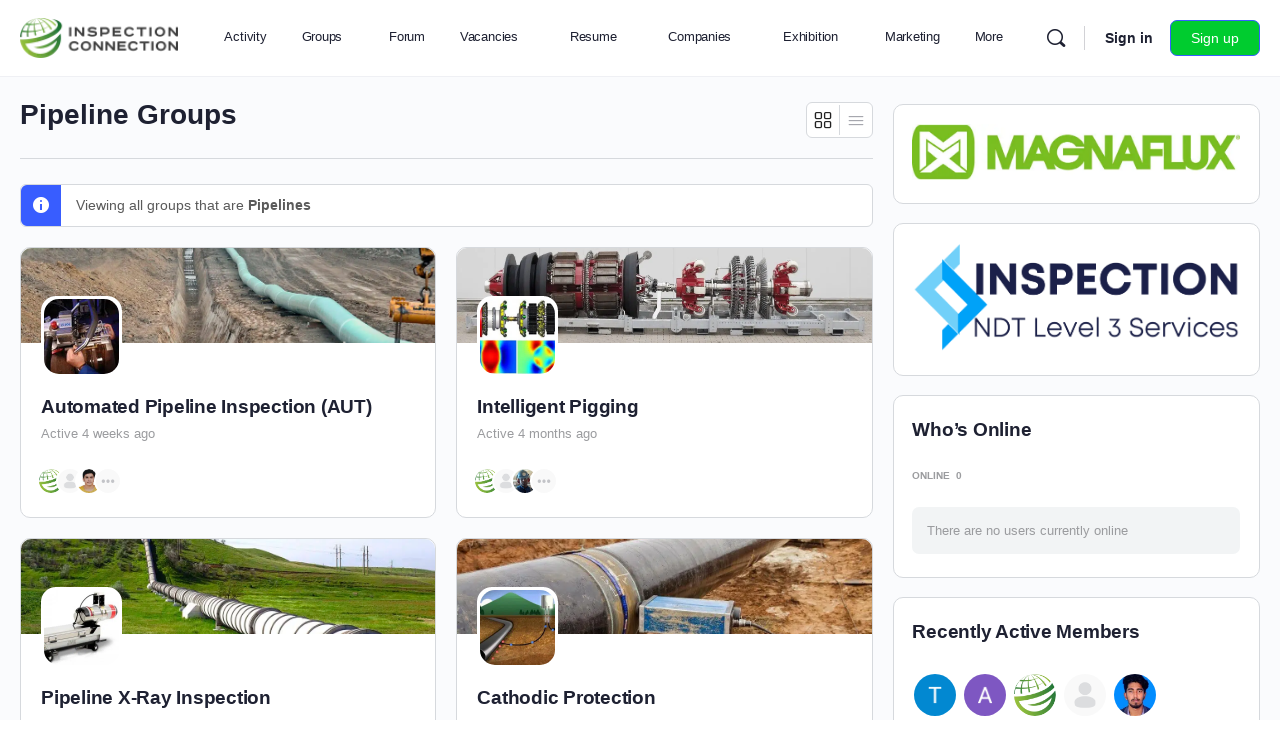

--- FILE ---
content_type: text/html; charset=UTF-8
request_url: https://ndtinspect.com/pipeline-inspection-groups/
body_size: 48431
content:
<!doctype html><html lang="en-US" prefix="og: https://ogp.me/ns#"><head><script data-no-optimize="1">var litespeed_docref=sessionStorage.getItem("litespeed_docref");litespeed_docref&&(Object.defineProperty(document,"referrer",{get:function(){return litespeed_docref}}),sessionStorage.removeItem("litespeed_docref"));</script> <meta charset="UTF-8"><link rel="profile" href="http://gmpg.org/xfn/11"> <script type="text/html" id="tmpl-bb-link-preview"><% if ( link_scrapping ) { %>
	<% if ( link_loading ) { %>
		<span class="bb-url-scrapper-loading bb-ajax-loader"><i class="bb-icon-l bb-icon-spinner animate-spin"></i>Loading preview...</span>
	<% } %>
	<% if ( link_success || link_error ) { %>
		<a title="Cancel Preview" href="#" id="bb-close-link-suggestion">Remove Preview</a>
		<div class="bb-link-preview-container">

			<% if ( link_images && link_images.length && link_success && ! link_error && '' !== link_image_index ) { %>
				<div id="bb-url-scrapper-img-holder">
					<div class="bb-link-preview-image">
						<div class="bb-link-preview-image-cover">
							<img src="<%= link_images[link_image_index] %>"/>
						</div>
						<div class="bb-link-preview-icons">
							<%
							if ( link_images.length > 1 ) { %>
								<a data-bp-tooltip-pos="up" data-bp-tooltip="Change image" href="#" class="icon-exchange toolbar-button bp-tooltip" id="icon-exchange"><i class="bb-icon-l bb-icon-exchange"></i></a>
							<% } %>
							<% if ( link_images.length ) { %>
								<a data-bp-tooltip-pos="up" data-bp-tooltip="Remove image" href="#" class="icon-image-slash toolbar-button bp-tooltip" id="bb-link-preview-remove-image"><i class="bb-icon-l bb-icon-image-slash"></i></a>
							<% } %>
							<a data-bp-tooltip-pos="up" data-bp-tooltip="Confirm" class="toolbar-button bp-tooltip" href="#" id="bb-link-preview-select-image">
								<i class="bb-icon-check bb-icon-l"></i>
							</a>
						</div>
					</div>
					<% if ( link_images.length > 1 ) { %>
						<div class="bb-url-thumb-nav">
							<button type="button" id="bb-url-prevPicButton"><span class="bb-icon-l bb-icon-angle-left"></span></button>
							<button type="button" id="bb-url-nextPicButton"><span class="bb-icon-l bb-icon-angle-right"></span></button>
							<div id="bb-url-scrapper-img-count">
								Image <%= link_image_index + 1 %>&nbsp;of&nbsp;<%= link_images.length %>
							</div>
						</div>
					<% } %>
				</div>
			<% } %>

			<% if ( link_success && ! link_error && link_url ) { %>
				<div class="bb-link-preview-info">
					<% var a = document.createElement('a');
						a.href = link_url;
						var hostname = a.hostname;
						var domainName = hostname.replace('www.', '' );
					%>

					<% if ( 'undefined' !== typeof link_title && link_title.trim() && link_description ) { %>
						<p class="bb-link-preview-link-name"><%= domainName %></p>
					<% } %>

					<% if ( link_success && ! link_error ) { %>
						<p class="bb-link-preview-title"><%= link_title %></p>
					<% } %>

					<% if ( link_success && ! link_error ) { %>
						<div class="bb-link-preview-excerpt"><p><%= link_description %></p></div>
					<% } %>
				</div>
			<% } %>
			<% if ( link_error && ! link_success ) { %>
				<div id="bb-url-error" class="bb-url-error"><%= link_error_msg %></div>
			<% } %>
		</div>
	<% } %>
<% } %></script> <script type="text/html" id="tmpl-profile-card-popup"><div id="profile-card" class="bb-profile-card bb-popup-card" data-bp-item-id="" data-bp-item-component="members">

		<div class="skeleton-card">
			<div class="skeleton-card-body">
				<div class="skeleton-card-avatar bb-loading-bg"></div>
				<div class="skeleton-card-entity">
					<div class="skeleton-card-type bb-loading-bg"></div>
					<div class="skeleton-card-heading bb-loading-bg"></div>
					<div class="skeleton-card-meta bb-loading-bg"></div>
				</div>
			</div>
						<div class="skeleton-card-footer skeleton-footer-plain">
				<div class="skeleton-card-button bb-loading-bg"></div>
				<div class="skeleton-card-button bb-loading-bg"></div>
				<div class="skeleton-card-button bb-loading-bg"></div>
			</div>
		</div>

		<div class="bb-card-content">
			<div class="bb-card-body">
				<div class="bb-card-avatar">
					<span class="card-profile-status"></span>
					<img src="" alt="">
				</div>
				<div class="bb-card-entity">
					<div class="bb-card-profile-type"></div>
					<h4 class="bb-card-heading"></h4>
					<div class="bb-card-meta">
						<span class="card-meta-item card-meta-joined">Joined <span></span></span>
						<span class="card-meta-item card-meta-last-active"></span>
													<span class="card-meta-item card-meta-followers"></span>
												</div>
				</div>
			</div>
			<div class="bb-card-footer">
								<div class="bb-card-action bb-card-action-outline">
					<a href="" class="card-button card-button-profile">View Profile</a>
				</div>
			</div>
		</div>

	</div></script> <script type="text/html" id="tmpl-group-card-popup"><div id="group-card" class="bb-group-card bb-popup-card" data-bp-item-id="" data-bp-item-component="groups">

		<div class="skeleton-card">
			<div class="skeleton-card-body">
				<div class="skeleton-card-avatar bb-loading-bg"></div>
				<div class="skeleton-card-entity">
					<div class="skeleton-card-heading bb-loading-bg"></div>
					<div class="skeleton-card-meta bb-loading-bg"></div>
				</div>
			</div>
						<div class="skeleton-card-footer skeleton-footer-plain">
				<div class="skeleton-card-button bb-loading-bg"></div>
				<div class="skeleton-card-button bb-loading-bg"></div>
			</div>
		</div>

		<div class="bb-card-content">
			<div class="bb-card-body">
				<div class="bb-card-avatar">
					<img src="" alt="">
				</div>
				<div class="bb-card-entity">
					<h4 class="bb-card-heading"></h4>
					<div class="bb-card-meta">
						<span class="card-meta-item card-meta-status"></span>
						<span class="card-meta-item card-meta-type"></span>
						<span class="card-meta-item card-meta-last-active"></span>
					</div>
					<div class="card-group-members">
						<span class="bs-group-members"></span>
					</div>
				</div>
			</div>
			<div class="bb-card-footer">
								<div class="bb-card-action bb-card-action-outline">
					<a href="" class="card-button card-button-group">View Group</a>
				</div>
			</div>
		</div>

	</div></script> <title>Pipeline Groups - NDT Inspect - NDT Career and Community Portal</title><meta name="description" content="Pipeline general inspection group. Pipeline inspection is a part of the pipeline integrity management for keeping the pipeline in good condition."/><meta name="robots" content="follow, index, max-snippet:-1, max-video-preview:-1, max-image-preview:large"/><link rel="canonical" href="https://ndtinspect.com/pipeline-inspection-groups/" /><meta property="og:locale" content="en_US" /><meta property="og:type" content="article" /><meta property="og:title" content="Pipeline Groups - NDT Inspect - NDT Career and Community Portal" /><meta property="og:description" content="Pipeline general inspection group. Pipeline inspection is a part of the pipeline integrity management for keeping the pipeline in good condition." /><meta property="og:url" content="https://ndtinspect.com/pipeline-inspection-groups/" /><meta property="og:site_name" content="NDT Inspection Connection" /><meta property="og:updated_time" content="2022-05-02T09:59:43+05:00" /><meta property="og:image" content="https://ndtinspect.com/wp-content/uploads/2020/11/pipeline.jpg" /><meta property="og:image:secure_url" content="https://ndtinspect.com/wp-content/uploads/2020/11/pipeline.jpg" /><meta property="og:image:width" content="1000" /><meta property="og:image:height" content="500" /><meta property="og:image:alt" content="Automated Pipeline Inspection" /><meta property="og:image:type" content="image/jpeg" /><meta property="article:published_time" content="2020-10-07T10:28:12+05:00" /><meta property="article:modified_time" content="2022-05-02T09:59:43+05:00" /><meta name="twitter:card" content="summary_large_image" /><meta name="twitter:title" content="Pipeline Groups - NDT Inspect - NDT Career and Community Portal" /><meta name="twitter:description" content="Pipeline general inspection group. Pipeline inspection is a part of the pipeline integrity management for keeping the pipeline in good condition." /><meta name="twitter:image" content="https://ndtinspect.com/wp-content/uploads/2020/11/pipeline.jpg" /><meta name="twitter:label1" content="Time to read" /><meta name="twitter:data1" content="Less than a minute" /> <script type="application/ld+json" class="rank-math-schema-pro">{"@context":"https://schema.org","@graph":[{"@type":"Organization","@id":"https://ndtinspect.com/#organization","name":"NDT-Inspect","url":"https://ndtinspect.com","logo":{"@type":"ImageObject","@id":"https://ndtinspect.com/#logo","url":"https://ndtinspect.com/wp-content/uploads/2021/09/background-150x150.png","contentUrl":"https://ndtinspect.com/wp-content/uploads/2021/09/background-150x150.png","caption":"NDT Inspection Connection","inLanguage":"en-US"}},{"@type":"WebSite","@id":"https://ndtinspect.com/#website","url":"https://ndtinspect.com","name":"NDT Inspection Connection","alternateName":"NDT Inspect","publisher":{"@id":"https://ndtinspect.com/#organization"},"inLanguage":"en-US"},{"@type":"ImageObject","@id":"https://ndtinspect.com/wp-content/uploads/2020/11/pipeline.jpg","url":"https://ndtinspect.com/wp-content/uploads/2020/11/pipeline.jpg","width":"1000","height":"500","caption":"Automated Pipeline Inspection","inLanguage":"en-US"},{"@type":"BreadcrumbList","@id":"https://ndtinspect.com/pipeline-inspection-groups/#breadcrumb","itemListElement":[{"@type":"ListItem","position":"1","item":{"@id":"https://ndtinspect.com","name":"Home"}},{"@type":"ListItem","position":"2","item":{"@id":"https://ndtinspect.com/pipeline-inspection-groups/","name":"Pipeline Groups"}}]},{"@type":"WebPage","@id":"https://ndtinspect.com/pipeline-inspection-groups/#webpage","url":"https://ndtinspect.com/pipeline-inspection-groups/","name":"Pipeline Groups - NDT Inspect - NDT Career and Community Portal","datePublished":"2020-10-07T10:28:12+05:00","dateModified":"2022-05-02T09:59:43+05:00","isPartOf":{"@id":"https://ndtinspect.com/#website"},"primaryImageOfPage":{"@id":"https://ndtinspect.com/wp-content/uploads/2020/11/pipeline.jpg"},"inLanguage":"en-US","breadcrumb":{"@id":"https://ndtinspect.com/pipeline-inspection-groups/#breadcrumb"}},{"@type":"Person","@id":"https://ndtinspect.com/author/ee3a6958aff419d3/","name":"Doug","url":"https://ndtinspect.com/author/ee3a6958aff419d3/","image":{"@type":"ImageObject","@id":"https://ndtinspect.com/wp-content/uploads/avatars/1/5f89bce46508a-bpthumb.jpg.webp","url":"https://ndtinspect.com/wp-content/uploads/avatars/1/5f89bce46508a-bpthumb.jpg.webp","caption":"Doug","inLanguage":"en-US"},"sameAs":["https://ndtinspect.com"],"worksFor":{"@id":"https://ndtinspect.com/#organization"}},{"@type":"Article","headline":"Pipeline Groups - NDT Inspect - NDT Career and Community Portal","keywords":"Pipeline","datePublished":"2020-10-07T10:28:12+05:00","dateModified":"2022-05-02T09:59:43+05:00","author":{"@id":"https://ndtinspect.com/author/ee3a6958aff419d3/","name":"Doug"},"publisher":{"@id":"https://ndtinspect.com/#organization"},"description":"Pipeline general inspection group. Pipeline inspection is a part of the pipeline integrity management for keeping the pipeline in good condition.","name":"Pipeline Groups - NDT Inspect - NDT Career and Community Portal","@id":"https://ndtinspect.com/pipeline-inspection-groups/#richSnippet","isPartOf":{"@id":"https://ndtinspect.com/pipeline-inspection-groups/#webpage"},"image":{"@id":"https://ndtinspect.com/wp-content/uploads/2020/11/pipeline.jpg"},"inLanguage":"en-US","mainEntityOfPage":{"@id":"https://ndtinspect.com/pipeline-inspection-groups/#webpage"}}]}</script> <link rel='dns-prefetch' href='//cdnjs.cloudflare.com' /><link rel='dns-prefetch' href='//player.vimeo.com' /><link rel='dns-prefetch' href='//www.youtube.com' /><link rel='dns-prefetch' href='//use.fontawesome.com' /><link rel='dns-prefetch' href='//code.jquery.com' /><link rel="alternate" type="application/rss+xml" title="NDT Inspect - NDT Career and Community Portal &raquo; Feed" href="https://ndtinspect.com/feed/" /><link rel="alternate" type="application/rss+xml" title="NDT Inspect - NDT Career and Community Portal &raquo; Comments Feed" href="https://ndtinspect.com/comments/feed/" /><link rel="alternate" title="oEmbed (JSON)" type="application/json+oembed" href="https://ndtinspect.com/wp-json/oembed/1.0/embed?url=https%3A%2F%2Fndtinspect.com%2Fpipeline-inspection-groups%2F" /><link rel="alternate" title="oEmbed (XML)" type="text/xml+oembed" href="https://ndtinspect.com/wp-json/oembed/1.0/embed?url=https%3A%2F%2Fndtinspect.com%2Fpipeline-inspection-groups%2F&#038;format=xml" />
<script id="ndtin-ready" type="litespeed/javascript">window.advanced_ads_ready=function(e,a){a=a||"complete";var d=function(e){return"interactive"===a?"loading"!==e:"complete"===e};d(document.readyState)?e():document.addEventListener("readystatechange",(function(a){d(a.target.readyState)&&e()}),{once:"interactive"===a})},window.advanced_ads_ready_queue=window.advanced_ads_ready_queue||[]</script> <style id='wp-img-auto-sizes-contain-inline-css' type='text/css'>img:is([sizes=auto i],[sizes^="auto," i]){contain-intrinsic-size:3000px 1500px}
/*# sourceURL=wp-img-auto-sizes-contain-inline-css */</style><link data-optimized="2" rel="stylesheet" href="https://ndtinspect.com/wp-content/litespeed/css/0153e2c8914895950eafac2c32c42830.css?ver=286eb" /><style id='bp-nouveau-inline-css' type='text/css'>.list-wrap .bs-group-cover a:before{ background:unset; }
body .bp-member-type.bb-current-member-platinum-company-member {background-color:#D7DFFF !important;}body .bp-member-type.bb-current-member-platinum-company-member {color:#385DFF !important;}
/*# sourceURL=bp-nouveau-inline-css */</style><style id='ayecode-ui-inline-css' type='text/css'>.bsui .btn-outline-primary,.bsui .btn-link.btn-primary,.bsui a,.bsui .btn-link,.bsui .page-link{color:#2caa25}.bsui .text-primary{color:#2caa25!important}.bsui .btn-primary,.bsui .btn-primary.disabled,.bsui .btn-primary:disabled,.bsui .btn-outline-primary:hover,.bsui .btn-outline-primary:not(:disabled):not(.disabled).active,.bsui .btn-outline-primary:not(:disabled):not(.disabled):active,.bsui .show>.btn-outline-primary.dropdown-toggle,.bsui .badge-primary,.bsui .alert-primary,.bsui .bg-primary,.bsui .dropdown-item.active,.bsui .custom-control-input:checked~.custom-control-label::before,.bsui .custom-checkbox .custom-control-input:indeterminate~.custom-control-label::before,.bsui .nav-pills .nav-link.active,.bsui .nav-pills .show>.nav-link,.bsui .page-item.active .page-link,.bsui .progress-bar,.bsui .list-group-item.active,.bsui .select2-container .select2-results__option--highlighted.select2-results__option[aria-selected=true]{background-color:#2caa25}.bsui .bg-primary{background-color:#2caa25!important}.bsui .btn-primary,.bsui .btn-primary.disabled,.bsui .btn-primary:disabled,.bsui .btn-outline-primary,.bsui .btn-outline-primary:hover,.bsui .btn-outline-primary:not(:disabled):not(.disabled).active,.bsui .btn-outline-primary:not(:disabled):not(.disabled):active,.bsui .show>.btn-outline-primary.dropdown-toggle,.bsui .alert-primary,.bsui .custom-control-input:checked~.custom-control-label::before,.bsui .custom-checkbox .custom-control-input:indeterminate~.custom-control-label::before,.bsui .page-item.active .page-link,.bsui .list-group-item.active{border-color:#2caa25}.bsui .border-primary{border-color:#2caa25!important}.bsui .bg-primary{fill:#2caa25}.bsui .bg-primary{fill:#2caa25!important}.bsui .btn-primary:hover,.bsui .btn-primary:focus,.bsui .btn-primary.focus{background-color:#299e23;border-color:#289922}.bsui .btn-outline-primary:not(:disabled):not(.disabled):active:focus,.bsui .btn-outline-primary:not(:disabled):not(.disabled).active:focus,.show>.bsui .btn-outline-primary.dropdown-toggle:focus{box-shadow:0 0 0 .2rem #2caa2540}.bsui .btn-primary:not(:disabled):not(.disabled):active,.bsui .btn-primary:not(:disabled):not(.disabled).active,.show>.bsui .btn-primary.dropdown-toggle{background-color:#289922;border-color:#279521}.bsui .btn-primary:not(:disabled):not(.disabled):active:focus,.bsui .btn-primary:not(:disabled):not(.disabled).active:focus,.show>.bsui .btn-primary.dropdown-toggle:focus{box-shadow:0 0 0 .2rem #2caa2540}.bsui .dropdown-item.active,.bsui .dropdown-item:active{background-color:#2caa25}.bsui .form-control:focus{border-color:#61c05c;box-shadow:0 0 0 .2rem #2caa2540}.bsui .page-link:focus{box-shadow:0 0 0 .2rem #2caa2540}.bsui .btn-outline-secondary,.bsui .btn-link.btn-secondary{color:#00cc2f}.bsui .text-secondary{color:#00cc2f!important}.bsui .btn-secondary,.bsui .btn-secondary.disabled,.bsui .btn-secondary:disabled,.bsui .btn-outline-secondary:hover,.bsui .btn-outline-secondary:not(:disabled):not(.disabled).active,.bsui .btn-outline-secondary:not(:disabled):not(.disabled):active,.bsui .show>.btn-outline-secondary.dropdown-toggle,.bsui .badge-secondary,.bsui .alert-secondary,.bsui .bg-secondary{background-color:#00cc2f}.bsui .bg-secondary{background-color:#00cc2f!important}.bsui .btn-secondary,.bsui .btn-secondary.disabled,.bsui .btn-secondary:disabled,.bsui .btn-outline-secondary,.bsui .btn-outline-secondary:hover,.bsui .btn-outline-secondary:not(:disabled):not(.disabled).active,.bsui .btn-outline-secondary:not(:disabled):not(.disabled):active,.bsui .show>.btn-outline-secondary.dropdown-toggle,.bsui .alert-secondary{border-color:#00cc2f}.bsui .border-secondary{border-color:#00cc2f!important}.bsui .bg-secondary{fill:#00cc2f}.bsui .bg-secondary{fill:#00cc2f!important}.bsui .btn-secondary:hover,.bsui .btn-secondary:focus,.bsui .btn-secondary.focus{background-color:#00bd2c;border-color:#00b82b}.bsui .btn-outline-secondary:not(:disabled):not(.disabled):active:focus,.bsui .btn-outline-secondary:not(:disabled):not(.disabled).active:focus,.show>.bsui .btn-outline-secondary.dropdown-toggle:focus{box-shadow:0 0 0 .2rem #00cc2f40}.bsui .btn-secondary:not(:disabled):not(.disabled):active,.bsui .btn-secondary:not(:disabled):not(.disabled).active,.show>.bsui .btn-secondary.dropdown-toggle{background-color:#00b82b;border-color:#00b32a}.bsui .btn-secondary:not(:disabled):not(.disabled):active:focus,.bsui .btn-secondary:not(:disabled):not(.disabled).active:focus,.show>.bsui .btn-secondary.dropdown-toggle:focus{box-shadow:0 0 0 .2rem #00cc2f40}body.modal-open #wpadminbar{z-index:999}.embed-responsive-16by9 .fluid-width-video-wrapper{padding:0!important;position:initial}

						.bsui .dropdown {
						    position: relative !important;
						    width: auto !important;
						    overflow: initial !important;
						    box-shadow: unset !important;
						    background: inherit !important;
						    max-height: none !important;
						}
					
/*# sourceURL=ayecode-ui-inline-css */</style><link rel='stylesheet' id='font-awesome-css' href='https://use.fontawesome.com/releases/v6.7.2/css/all.css?wpfas=true' type='text/css' media='all' /><style id='classic-theme-styles-inline-css' type='text/css'>/*! This file is auto-generated */
.wp-block-button__link{color:#fff;background-color:#32373c;border-radius:9999px;box-shadow:none;text-decoration:none;padding:calc(.667em + 2px) calc(1.333em + 2px);font-size:1.125em}.wp-block-file__button{background:#32373c;color:#fff;text-decoration:none}
/*# sourceURL=/wp-includes/css/classic-themes.min.css */</style><style id='global-styles-inline-css' type='text/css'>:root{--wp--preset--aspect-ratio--square: 1;--wp--preset--aspect-ratio--4-3: 4/3;--wp--preset--aspect-ratio--3-4: 3/4;--wp--preset--aspect-ratio--3-2: 3/2;--wp--preset--aspect-ratio--2-3: 2/3;--wp--preset--aspect-ratio--16-9: 16/9;--wp--preset--aspect-ratio--9-16: 9/16;--wp--preset--color--black: #000000;--wp--preset--color--cyan-bluish-gray: #abb8c3;--wp--preset--color--white: #ffffff;--wp--preset--color--pale-pink: #f78da7;--wp--preset--color--vivid-red: #cf2e2e;--wp--preset--color--luminous-vivid-orange: #ff6900;--wp--preset--color--luminous-vivid-amber: #fcb900;--wp--preset--color--light-green-cyan: #7bdcb5;--wp--preset--color--vivid-green-cyan: #00d084;--wp--preset--color--pale-cyan-blue: #8ed1fc;--wp--preset--color--vivid-cyan-blue: #0693e3;--wp--preset--color--vivid-purple: #9b51e0;--wp--preset--gradient--vivid-cyan-blue-to-vivid-purple: linear-gradient(135deg,rgb(6,147,227) 0%,rgb(155,81,224) 100%);--wp--preset--gradient--light-green-cyan-to-vivid-green-cyan: linear-gradient(135deg,rgb(122,220,180) 0%,rgb(0,208,130) 100%);--wp--preset--gradient--luminous-vivid-amber-to-luminous-vivid-orange: linear-gradient(135deg,rgb(252,185,0) 0%,rgb(255,105,0) 100%);--wp--preset--gradient--luminous-vivid-orange-to-vivid-red: linear-gradient(135deg,rgb(255,105,0) 0%,rgb(207,46,46) 100%);--wp--preset--gradient--very-light-gray-to-cyan-bluish-gray: linear-gradient(135deg,rgb(238,238,238) 0%,rgb(169,184,195) 100%);--wp--preset--gradient--cool-to-warm-spectrum: linear-gradient(135deg,rgb(74,234,220) 0%,rgb(151,120,209) 20%,rgb(207,42,186) 40%,rgb(238,44,130) 60%,rgb(251,105,98) 80%,rgb(254,248,76) 100%);--wp--preset--gradient--blush-light-purple: linear-gradient(135deg,rgb(255,206,236) 0%,rgb(152,150,240) 100%);--wp--preset--gradient--blush-bordeaux: linear-gradient(135deg,rgb(254,205,165) 0%,rgb(254,45,45) 50%,rgb(107,0,62) 100%);--wp--preset--gradient--luminous-dusk: linear-gradient(135deg,rgb(255,203,112) 0%,rgb(199,81,192) 50%,rgb(65,88,208) 100%);--wp--preset--gradient--pale-ocean: linear-gradient(135deg,rgb(255,245,203) 0%,rgb(182,227,212) 50%,rgb(51,167,181) 100%);--wp--preset--gradient--electric-grass: linear-gradient(135deg,rgb(202,248,128) 0%,rgb(113,206,126) 100%);--wp--preset--gradient--midnight: linear-gradient(135deg,rgb(2,3,129) 0%,rgb(40,116,252) 100%);--wp--preset--font-size--small: 13px;--wp--preset--font-size--medium: 20px;--wp--preset--font-size--large: 36px;--wp--preset--font-size--x-large: 42px;--wp--preset--spacing--20: 0.44rem;--wp--preset--spacing--30: 0.67rem;--wp--preset--spacing--40: 1rem;--wp--preset--spacing--50: 1.5rem;--wp--preset--spacing--60: 2.25rem;--wp--preset--spacing--70: 3.38rem;--wp--preset--spacing--80: 5.06rem;--wp--preset--shadow--natural: 6px 6px 9px rgba(0, 0, 0, 0.2);--wp--preset--shadow--deep: 12px 12px 50px rgba(0, 0, 0, 0.4);--wp--preset--shadow--sharp: 6px 6px 0px rgba(0, 0, 0, 0.2);--wp--preset--shadow--outlined: 6px 6px 0px -3px rgb(255, 255, 255), 6px 6px rgb(0, 0, 0);--wp--preset--shadow--crisp: 6px 6px 0px rgb(0, 0, 0);}:where(.is-layout-flex){gap: 0.5em;}:where(.is-layout-grid){gap: 0.5em;}body .is-layout-flex{display: flex;}.is-layout-flex{flex-wrap: wrap;align-items: center;}.is-layout-flex > :is(*, div){margin: 0;}body .is-layout-grid{display: grid;}.is-layout-grid > :is(*, div){margin: 0;}:where(.wp-block-columns.is-layout-flex){gap: 2em;}:where(.wp-block-columns.is-layout-grid){gap: 2em;}:where(.wp-block-post-template.is-layout-flex){gap: 1.25em;}:where(.wp-block-post-template.is-layout-grid){gap: 1.25em;}.has-black-color{color: var(--wp--preset--color--black) !important;}.has-cyan-bluish-gray-color{color: var(--wp--preset--color--cyan-bluish-gray) !important;}.has-white-color{color: var(--wp--preset--color--white) !important;}.has-pale-pink-color{color: var(--wp--preset--color--pale-pink) !important;}.has-vivid-red-color{color: var(--wp--preset--color--vivid-red) !important;}.has-luminous-vivid-orange-color{color: var(--wp--preset--color--luminous-vivid-orange) !important;}.has-luminous-vivid-amber-color{color: var(--wp--preset--color--luminous-vivid-amber) !important;}.has-light-green-cyan-color{color: var(--wp--preset--color--light-green-cyan) !important;}.has-vivid-green-cyan-color{color: var(--wp--preset--color--vivid-green-cyan) !important;}.has-pale-cyan-blue-color{color: var(--wp--preset--color--pale-cyan-blue) !important;}.has-vivid-cyan-blue-color{color: var(--wp--preset--color--vivid-cyan-blue) !important;}.has-vivid-purple-color{color: var(--wp--preset--color--vivid-purple) !important;}.has-black-background-color{background-color: var(--wp--preset--color--black) !important;}.has-cyan-bluish-gray-background-color{background-color: var(--wp--preset--color--cyan-bluish-gray) !important;}.has-white-background-color{background-color: var(--wp--preset--color--white) !important;}.has-pale-pink-background-color{background-color: var(--wp--preset--color--pale-pink) !important;}.has-vivid-red-background-color{background-color: var(--wp--preset--color--vivid-red) !important;}.has-luminous-vivid-orange-background-color{background-color: var(--wp--preset--color--luminous-vivid-orange) !important;}.has-luminous-vivid-amber-background-color{background-color: var(--wp--preset--color--luminous-vivid-amber) !important;}.has-light-green-cyan-background-color{background-color: var(--wp--preset--color--light-green-cyan) !important;}.has-vivid-green-cyan-background-color{background-color: var(--wp--preset--color--vivid-green-cyan) !important;}.has-pale-cyan-blue-background-color{background-color: var(--wp--preset--color--pale-cyan-blue) !important;}.has-vivid-cyan-blue-background-color{background-color: var(--wp--preset--color--vivid-cyan-blue) !important;}.has-vivid-purple-background-color{background-color: var(--wp--preset--color--vivid-purple) !important;}.has-black-border-color{border-color: var(--wp--preset--color--black) !important;}.has-cyan-bluish-gray-border-color{border-color: var(--wp--preset--color--cyan-bluish-gray) !important;}.has-white-border-color{border-color: var(--wp--preset--color--white) !important;}.has-pale-pink-border-color{border-color: var(--wp--preset--color--pale-pink) !important;}.has-vivid-red-border-color{border-color: var(--wp--preset--color--vivid-red) !important;}.has-luminous-vivid-orange-border-color{border-color: var(--wp--preset--color--luminous-vivid-orange) !important;}.has-luminous-vivid-amber-border-color{border-color: var(--wp--preset--color--luminous-vivid-amber) !important;}.has-light-green-cyan-border-color{border-color: var(--wp--preset--color--light-green-cyan) !important;}.has-vivid-green-cyan-border-color{border-color: var(--wp--preset--color--vivid-green-cyan) !important;}.has-pale-cyan-blue-border-color{border-color: var(--wp--preset--color--pale-cyan-blue) !important;}.has-vivid-cyan-blue-border-color{border-color: var(--wp--preset--color--vivid-cyan-blue) !important;}.has-vivid-purple-border-color{border-color: var(--wp--preset--color--vivid-purple) !important;}.has-vivid-cyan-blue-to-vivid-purple-gradient-background{background: var(--wp--preset--gradient--vivid-cyan-blue-to-vivid-purple) !important;}.has-light-green-cyan-to-vivid-green-cyan-gradient-background{background: var(--wp--preset--gradient--light-green-cyan-to-vivid-green-cyan) !important;}.has-luminous-vivid-amber-to-luminous-vivid-orange-gradient-background{background: var(--wp--preset--gradient--luminous-vivid-amber-to-luminous-vivid-orange) !important;}.has-luminous-vivid-orange-to-vivid-red-gradient-background{background: var(--wp--preset--gradient--luminous-vivid-orange-to-vivid-red) !important;}.has-very-light-gray-to-cyan-bluish-gray-gradient-background{background: var(--wp--preset--gradient--very-light-gray-to-cyan-bluish-gray) !important;}.has-cool-to-warm-spectrum-gradient-background{background: var(--wp--preset--gradient--cool-to-warm-spectrum) !important;}.has-blush-light-purple-gradient-background{background: var(--wp--preset--gradient--blush-light-purple) !important;}.has-blush-bordeaux-gradient-background{background: var(--wp--preset--gradient--blush-bordeaux) !important;}.has-luminous-dusk-gradient-background{background: var(--wp--preset--gradient--luminous-dusk) !important;}.has-pale-ocean-gradient-background{background: var(--wp--preset--gradient--pale-ocean) !important;}.has-electric-grass-gradient-background{background: var(--wp--preset--gradient--electric-grass) !important;}.has-midnight-gradient-background{background: var(--wp--preset--gradient--midnight) !important;}.has-small-font-size{font-size: var(--wp--preset--font-size--small) !important;}.has-medium-font-size{font-size: var(--wp--preset--font-size--medium) !important;}.has-large-font-size{font-size: var(--wp--preset--font-size--large) !important;}.has-x-large-font-size{font-size: var(--wp--preset--font-size--x-large) !important;}
:where(.wp-block-post-template.is-layout-flex){gap: 1.25em;}:where(.wp-block-post-template.is-layout-grid){gap: 1.25em;}
:where(.wp-block-term-template.is-layout-flex){gap: 1.25em;}:where(.wp-block-term-template.is-layout-grid){gap: 1.25em;}
:where(.wp-block-columns.is-layout-flex){gap: 2em;}:where(.wp-block-columns.is-layout-grid){gap: 2em;}
:root :where(.wp-block-pullquote){font-size: 1.5em;line-height: 1.6;}
/*# sourceURL=global-styles-inline-css */</style><link rel='stylesheet' id='font-awesome-cdn-webfont-all-css' href='https://use.fontawesome.com/releases/v5.15.4/css/all.css' type='text/css' media='all' integrity="sha384-DyZ88mC6Up2uqS4h/KRgHuoeGwBcD4Ng9SiP4dIRy0EXTlnuz47vAwmeGwVChigm" crossorigin="anonymous" /><style id='spaces-explore-inline-css' type='text/css'>#space-archive-container { height: 800px; }
/*# sourceURL=spaces-explore-inline-css */</style><link rel='stylesheet' id='jquery-ui-css-css' href='//code.jquery.com/ui/1.13.1/themes/base/jquery-ui.css?ver=6.9' type='text/css' media='all' /><link rel='stylesheet' id='jquery-ui-css' href='//code.jquery.com/ui/1.13.3/themes/smoothness/jquery-ui.min.css?ver=1.13.3' type='text/css' media='all' /> <script type="litespeed/javascript">window._bbssoDOMReady=function(callback){if(document.readyState==="complete"||document.readyState==="interactive"){callback()}else{document.addEventListener("DOMContentLiteSpeedLoaded",callback)}}</script><script type="litespeed/javascript" data-src="https://ndtinspect.com/wp-includes/js/jquery/jquery.min.js" id="jquery-core-js"></script> <script id="jquery-core-js-after" type="litespeed/javascript">window.gdSetMap=window.gdSetMap||'auto';window.gdLoadMap=window.gdLoadMap||'auto'</script> <script id="jquery-js-after" type="litespeed/javascript">window.gdSetMap=window.gdSetMap||'auto';window.gdLoadMap=window.gdLoadMap||'auto'</script> <script id="bootstrap-js-bundle-js-after" type="litespeed/javascript">function aui_init_greedy_nav(){jQuery('nav.greedy').each(function(i,obj){if(jQuery(this).hasClass("being-greedy")){return!0}jQuery(this).addClass('navbar-expand');var $vlinks='';var $dDownClass='';if(jQuery(this).find('.navbar-nav').length){if(jQuery(this).find('.navbar-nav').hasClass("being-greedy")){return!0}$vlinks=jQuery(this).find('.navbar-nav').addClass("being-greedy w-100").removeClass('overflow-hidden')}else if(jQuery(this).find('.nav').length){if(jQuery(this).find('.nav').hasClass("being-greedy")){return!0}$vlinks=jQuery(this).find('.nav').addClass("being-greedy w-100").removeClass('overflow-hidden');$dDownClass=' mt-2 '}else{return!1}jQuery($vlinks).append('<li class="nav-item list-unstyled ml-auto greedy-btn d-none dropdown ">'+'<a href="javascript:void(0)" data-toggle="dropdown" class="nav-link"><i class="fas fa-ellipsis-h"></i> <span class="greedy-count badge badge-dark badge-pill"></span></a>'+'<ul class="greedy-links dropdown-menu  dropdown-menu-right '+$dDownClass+'"></ul>'+'</li>');var $hlinks=jQuery(this).find('.greedy-links');var $btn=jQuery(this).find('.greedy-btn');var numOfItems=0;var totalSpace=0;var closingTime=1000;var breakWidths=[];$vlinks.children().outerWidth(function(i,w){totalSpace+=w;numOfItems+=1;breakWidths.push(totalSpace)});var availableSpace,numOfVisibleItems,requiredSpace,buttonSpace,timer;function check(){buttonSpace=$btn.width();availableSpace=$vlinks.width()-10;numOfVisibleItems=$vlinks.children().length;requiredSpace=breakWidths[numOfVisibleItems-1];if(numOfVisibleItems>1&&requiredSpace>availableSpace){$vlinks.children().last().prev().prependTo($hlinks);numOfVisibleItems-=1;check()}else if(availableSpace>breakWidths[numOfVisibleItems]){$hlinks.children().first().insertBefore($btn);numOfVisibleItems+=1;check()}jQuery($btn).find(".greedy-count").html(numOfItems-numOfVisibleItems);if(numOfVisibleItems===numOfItems){$btn.addClass('d-none')}else $btn.removeClass('d-none')}jQuery(window).on("resize",function(){check()});check()})}function aui_select2_locale(){var aui_select2_params={"i18n_select_state_text":"Select an option\u2026","i18n_no_matches":"No matches found","i18n_ajax_error":"Loading failed","i18n_input_too_short_1":"Please enter 1 or more characters","i18n_input_too_short_n":"Please enter %item% or more characters","i18n_input_too_long_1":"Please delete 1 character","i18n_input_too_long_n":"Please delete %item% characters","i18n_selection_too_long_1":"You can only select 1 item","i18n_selection_too_long_n":"You can only select %item% items","i18n_load_more":"Loading more results\u2026","i18n_searching":"Searching\u2026"};return{language:{errorLoading:function(){return aui_select2_params.i18n_searching},inputTooLong:function(args){var overChars=args.input.length-args.maximum;if(1===overChars){return aui_select2_params.i18n_input_too_long_1}return aui_select2_params.i18n_input_too_long_n.replace('%item%',overChars)},inputTooShort:function(args){var remainingChars=args.minimum-args.input.length;if(1===remainingChars){return aui_select2_params.i18n_input_too_short_1}return aui_select2_params.i18n_input_too_short_n.replace('%item%',remainingChars)},loadingMore:function(){return aui_select2_params.i18n_load_more},maximumSelected:function(args){if(args.maximum===1){return aui_select2_params.i18n_selection_too_long_1}return aui_select2_params.i18n_selection_too_long_n.replace('%item%',args.maximum)},noResults:function(){return aui_select2_params.i18n_no_matches},searching:function(){return aui_select2_params.i18n_searching}}}}function aui_init_select2(){var select2_args=jQuery.extend({},aui_select2_locale());jQuery("select.aui-select2").each(function(){if(!jQuery(this).hasClass("select2-hidden-accessible")){jQuery(this).select2(select2_args)}})}function aui_time_ago(selector){var aui_timeago_params={"prefix_ago":"","suffix_ago":" ago","prefix_after":"after ","suffix_after":"","seconds":"less than a minute","minute":"about a minute","minutes":"%d minutes","hour":"about an hour","hours":"about %d hours","day":"a day","days":"%d days","month":"about a month","months":"%d months","year":"about a year","years":"%d years"};var templates={prefix:aui_timeago_params.prefix_ago,suffix:aui_timeago_params.suffix_ago,seconds:aui_timeago_params.seconds,minute:aui_timeago_params.minute,minutes:aui_timeago_params.minutes,hour:aui_timeago_params.hour,hours:aui_timeago_params.hours,day:aui_timeago_params.day,days:aui_timeago_params.days,month:aui_timeago_params.month,months:aui_timeago_params.months,year:aui_timeago_params.year,years:aui_timeago_params.years};var template=function(t,n){return templates[t]&&templates[t].replace(/%d/i,Math.abs(Math.round(n)))};var timer=function(time){if(!time)return;time=time.replace(/\.\d+/,"");time=time.replace(/-/,"/").replace(/-/,"/");time=time.replace(/T/," ").replace(/Z/," UTC");time=time.replace(/([\+\-]\d\d)\:?(\d\d)/," $1$2");time=new Date(time*1000||time);var now=new Date();var seconds=((now.getTime()-time)*.001)>>0;var minutes=seconds/60;var hours=minutes/60;var days=hours/24;var years=days/365;return templates.prefix+(seconds<45&&template('seconds',seconds)||seconds<90&&template('minute',1)||minutes<45&&template('minutes',minutes)||minutes<90&&template('hour',1)||hours<24&&template('hours',hours)||hours<42&&template('day',1)||days<30&&template('days',days)||days<45&&template('month',1)||days<365&&template('months',days/30)||years<1.5&&template('year',1)||template('years',years))+templates.suffix};var elements=document.getElementsByClassName(selector);if(selector&&elements&&elements.length){for(var i in elements){var $el=elements[i];if(typeof $el==='object'){$el.innerHTML='<i class="far fa-clock"></i> '+timer($el.getAttribute('title')||$el.getAttribute('datetime'))}}}setTimeout(function(){aui_time_ago(selector)},60000)}function aui_init_tooltips(){jQuery('[data-toggle="tooltip"]').tooltip();jQuery('[data-toggle="popover"]').popover();jQuery('[data-toggle="popover-html"]').popover({html:!0});jQuery('[data-toggle="popover"],[data-toggle="popover-html"]').on('inserted.bs.popover',function(){jQuery('body > .popover').wrapAll("<div class='bsui' />")})}$aui_doing_init_flatpickr=!1;function aui_init_flatpickr(){if(typeof jQuery.fn.flatpickr==="function"&&!$aui_doing_init_flatpickr){$aui_doing_init_flatpickr=!0;try{flatpickr.localize({weekdays:{shorthand:['Sun','Mon','Tue','Wed','Thu','Fri','Sat'],longhand:['Sun','Mon','Tue','Wed','Thu','Fri','Sat'],},months:{shorthand:['Jan','Feb','Mar','Apr','May','Jun','Jul','Aug','Sep','Oct','Nov','Dec'],longhand:['January','February','March','April','May','June','July','August','September','October','November','December'],},daysInMonth:[31,28,31,30,31,30,31,31,30,31,30,31],firstDayOfWeek:1,ordinal:function(nth){var s=nth%100;if(s>3&&s<21)return"th";switch(s%10){case 1:return"st";case 2:return"nd";case 3:return"rd";default:return"th"}},rangeSeparator:' to ',weekAbbreviation:'Wk',scrollTitle:'Scroll to increment',toggleTitle:'Click to toggle',amPM:['AM','PM'],yearAriaLabel:'Year',hourAriaLabel:'Hour',minuteAriaLabel:'Minute',time_24hr:!1})}catch(err){console.log(err.message)}jQuery('input[data-aui-init="flatpickr"]:not(.flatpickr-input)').flatpickr()}$aui_doing_init_flatpickr=!1}$aui_doing_init_iconpicker=!1;function aui_init_iconpicker(){if(typeof jQuery.fn.iconpicker==="function"&&!$aui_doing_init_iconpicker){$aui_doing_init_iconpicker=!0;jQuery('input[data-aui-init="iconpicker"]:not(.iconpicker-input)').iconpicker()}$aui_doing_init_iconpicker=!1}function aui_modal_iframe($title,$url,$footer,$dismissible,$class,$dialog_class,$body_class,responsive){if(!$body_class){$body_class='p-0'}var wClass='text-center position-absolute w-100 text-dark overlay overlay-white p-0 m-0 d-none d-flex justify-content-center align-items-center';var $body="",sClass="w-100 p-0 m-0";if(responsive){$body+='<div class="embed-responsive embed-responsive-16by9">';wClass+=' h-100';sClass+=' embed-responsive-item'}else{wClass+=' vh-100';sClass+=' vh-100'}$body+='<div class="ac-preview-loading '+wClass+'" style="left:0;top:0"><div class="spinner-border" role="status"></div></div>';$body+='<iframe id="embedModal-iframe" class="'+sClass+'" src="" width="100%" height="100%" frameborder="0" allowtransparency="true"></iframe>';if(responsive){$body+='</div>'}$m=aui_modal($title,$body,$footer,$dismissible,$class,$dialog_class,$body_class);jQuery($m).on('shown.bs.modal',function(e){iFrame=jQuery('#embedModal-iframe');jQuery('.ac-preview-loading').addClass('d-flex');iFrame.attr({src:$url});iFrame.load(function(){jQuery('.ac-preview-loading').removeClass('d-flex')})});return $m}function aui_modal($title,$body,$footer,$dismissible,$class,$dialog_class,$body_class){if(!$class){$class=''}if(!$dialog_class){$dialog_class=''}if(!$body){$body='<div class="text-center"><div class="spinner-border" role="status"></div></div>'}jQuery('.aui-modal').modal('hide').modal('dispose').remove();jQuery('.modal-backdrop').remove();var $modal='';$modal+='<div class="modal aui-modal fade shadow bsui '+$class+'" tabindex="-1">'+'<div class="modal-dialog modal-dialog-centered '+$dialog_class+'">'+'<div class="modal-content border-0 shadow">';if($title){$modal+='<div class="modal-header">'+'<h5 class="modal-title">'+$title+'</h5>';if($dismissible){$modal+='<button type="button" class="close" data-dismiss="modal" aria-label="Close">'+'<span aria-hidden="true">&times;</span>'+'</button>'}$modal+='</div>'}$modal+='<div class="modal-body '+$body_class+'">'+$body+'</div>';if($footer){$modal+='<div class="modal-footer">'+$footer+'</div>'}$modal+='</div>'+'</div>'+'</div>';jQuery('body').append($modal);return jQuery('.aui-modal').modal('hide').modal({})}function aui_conditional_fields(form){jQuery(form).find(".aui-conditional-field").each(function(){var $element_require=jQuery(this).data('element-require');if($element_require){$element_require=$element_require.replace("&#039;","'");$element_require=$element_require.replace("&quot;",'"');if(aui_check_form_condition($element_require,form)){jQuery(this).removeClass('d-none')}else{jQuery(this).addClass('d-none')}}})}function aui_check_form_condition(condition,form){if(form){condition=condition.replace(/\(form\)/g,"('"+form+"')")}return new Function("return "+condition+";")()}jQuery.fn.aui_isOnScreen=function(){var win=jQuery(window);var viewport={top:win.scrollTop(),left:win.scrollLeft()};viewport.right=viewport.left+win.width();viewport.bottom=viewport.top+win.height();var bounds=this.offset();bounds.right=bounds.left+this.outerWidth();bounds.bottom=bounds.top+this.outerHeight();return(!(viewport.right<bounds.left||viewport.left>bounds.right||viewport.bottom<bounds.top||viewport.top>bounds.bottom))};function aui_carousel_maybe_show_multiple_items($carousel){var $items={};var $item_count=0;if(!jQuery($carousel).find('.carousel-inner-original').length){jQuery($carousel).append('<div class="carousel-inner-original d-none">'+jQuery($carousel).find('.carousel-inner').html()+'</div>')}jQuery($carousel).find('.carousel-inner-original .carousel-item').each(function(){$items[$item_count]=jQuery(this).html();$item_count++});if(!$item_count){return}if(jQuery(window).width()<=576){if(jQuery($carousel).find('.carousel-inner').hasClass('aui-multiple-items')&&jQuery($carousel).find('.carousel-inner-original').length){jQuery($carousel).find('.carousel-inner').removeClass('aui-multiple-items').html(jQuery($carousel).find('.carousel-inner-original').html());jQuery($carousel).find(".carousel-indicators li").removeClass("d-none")}}else{var $md_count=jQuery($carousel).data('limit_show');var $new_items='';var $new_items_count=0;var $new_item_count=0;var $closed=!0;Object.keys($items).forEach(function(key,index){if(index!=0&&Number.isInteger(index/$md_count)){$new_items+='</div></div>';$closed=!0}if(index==0||Number.isInteger(index/$md_count)){$active=index==0?'active':'';$new_items+='<div class="carousel-item '+$active+'"><div class="row m-0">';$closed=!1;$new_items_count++;$new_item_count=0}$new_items+='<div class="col pr-1 pl-0">'+$items[index]+'</div>';$new_item_count++});if(!$closed){if($md_count-$new_item_count>0){$placeholder_count=$md_count-$new_item_count;while($placeholder_count>0){$new_items+='<div class="col pr-1 pl-0"></div>';$placeholder_count--}}$new_items+='</div></div>'}jQuery($carousel).find('.carousel-inner').addClass('aui-multiple-items').html($new_items);jQuery($carousel).find('.carousel-item.active img').each(function(){if(real_srcset=jQuery(this).attr("data-srcset")){if(!jQuery(this).attr("srcset"))jQuery(this).attr("srcset",real_srcset)}if(real_src=jQuery(this).attr("data-src")){if(!jQuery(this).attr("srcset"))jQuery(this).attr("src",real_src)}});$hide_count=$new_items_count-1;jQuery($carousel).find(".carousel-indicators li:gt("+$hide_count+")").addClass("d-none")}jQuery(window).trigger("aui_carousel_multiple")}function aui_init_carousel_multiple_items(){jQuery(window).on("resize",function(){jQuery('.carousel-multiple-items').each(function(){aui_carousel_maybe_show_multiple_items(this)})});jQuery('.carousel-multiple-items').each(function(){aui_carousel_maybe_show_multiple_items(this)})}function init_nav_sub_menus(){jQuery('.navbar-multi-sub-menus').each(function(i,obj){if(jQuery(this).hasClass("has-sub-sub-menus")){return!0}jQuery(this).addClass('has-sub-sub-menus');jQuery(this).find('.dropdown-menu a.dropdown-toggle').on('click',function(e){var $el=jQuery(this);$el.toggleClass('active-dropdown');var $parent=jQuery(this).offsetParent(".dropdown-menu");if(!jQuery(this).next().hasClass('show')){jQuery(this).parents('.dropdown-menu').first().find('.show').removeClass("show")}var $subMenu=jQuery(this).next(".dropdown-menu");$subMenu.toggleClass('show');jQuery(this).parent("li").toggleClass('show');jQuery(this).parents('li.nav-item.dropdown.show').on('hidden.bs.dropdown',function(e){jQuery('.dropdown-menu .show').removeClass("show");$el.removeClass('active-dropdown')});if(!$parent.parent().hasClass('navbar-nav')){$el.next().addClass('position-relative border-top border-bottom')}return!1})})}function aui_lightbox_embed($link,ele){ele.preventDefault();jQuery('.aui-carousel-modal').remove();var $modal='<div class="modal fade aui-carousel-modal bsui" tabindex="-1" role="dialog" aria-labelledby="aui-modal-title" aria-hidden="true"><div class="modal-dialog modal-dialog-centered modal-xl mw-100"><div class="modal-content bg-transparent border-0 shadow-none"><div class="modal-header"><h5 class="modal-title" id="aui-modal-title"></h5></div><div class="modal-body text-center"><i class="fas fa-circle-notch fa-spin fa-3x"></i></div></div></div></div>';jQuery('body').append($modal);jQuery('.aui-carousel-modal').modal({});jQuery('.aui-carousel-modal').on('hidden.bs.modal',function(e){jQuery("iframe").attr('src','')});$container=jQuery($link).closest('.aui-gallery');$clicked_href=jQuery($link).attr('href');$images=[];$container.find('.aui-lightbox-image').each(function(){var a=this;var href=jQuery(a).attr('href');if(href){$images.push(href)}});if($images.length){var $carousel='<div id="aui-embed-slider-modal" class="carousel slide" >';if($images.length>1){$i=0;$carousel+='<ol class="carousel-indicators position-fixed">';$container.find('.aui-lightbox-image').each(function(){$active=$clicked_href==jQuery(this).attr('href')?'active':'';$carousel+='<li data-target="#aui-embed-slider-modal" data-slide-to="'+$i+'" class="'+$active+'"></li>';$i++});$carousel+='</ol>'}$i=0;$carousel+='<div class="carousel-inner">';$container.find('.aui-lightbox-image').each(function(){var a=this;var href=jQuery(a).attr('href');$active=$clicked_href==jQuery(this).attr('href')?'active':'';$carousel+='<div class="carousel-item '+$active+'"><div>';var css_height=window.innerWidth>window.innerHeight?'90vh':'auto';var img=href?jQuery(a).find('img').clone().attr('src',href).attr('sizes','').removeClass().addClass('mx-auto d-block w-auto mw-100 rounded').css('max-height',css_height).get(0).outerHTML:jQuery(a).find('img').clone().removeClass().addClass('mx-auto d-block w-auto mw-100 rounded').css('max-height',css_height).get(0).outerHTML;$carousel+=img;if(jQuery(a).parent().find('.carousel-caption').length){$carousel+=jQuery(a).parent().find('.carousel-caption').clone().removeClass('sr-only').get(0).outerHTML}else if(jQuery(a).parent().find('.figure-caption').length){$carousel+=jQuery(a).parent().find('.figure-caption').clone().removeClass('sr-only').addClass('carousel-caption').get(0).outerHTML}$carousel+='</div></div>';$i++});$container.find('.aui-lightbox-iframe').each(function(){var a=this;$active=$clicked_href==jQuery(this).attr('href')?'active':'';$carousel+='<div class="carousel-item '+$active+'"><div class="modal-xl mx-auto embed-responsive embed-responsive-16by9">';var css_height=window.innerWidth>window.innerHeight?'95vh':'auto';var url=jQuery(a).attr('href');var iframe='<iframe data-lazyloaded="1" src="about:blank" class="embed-responsive-item" style="height:'+css_height+'" data-litespeed-src="'+url+'?rel=0&amp;showinfo=0&amp;modestbranding=1&amp;autoplay=1" id="video" allow="autoplay"></iframe>';var img=iframe;$carousel+=img;$carousel+='</div></div>';$i++});$carousel+='</div>';if($images.length>1){$carousel+='<a class="carousel-control-prev" href="#aui-embed-slider-modal" role="button" data-slide="prev">';$carousel+='<span class="carousel-control-prev-icon" aria-hidden="true"></span>';$carousel+=' <a class="carousel-control-next" href="#aui-embed-slider-modal" role="button" data-slide="next">';$carousel+='<span class="carousel-control-next-icon" aria-hidden="true"></span>';$carousel+='</a>'}$carousel+='</div>';var $close='<button type="button" class="close text-white text-right position-fixed" style="font-size: 2.5em;right: 20px;top: 10px; z-index: 1055;" data-dismiss="modal" aria-label="Close"><span aria-hidden="true">&times;</span></button>';jQuery('.aui-carousel-modal .modal-content').html($carousel).prepend($close)}}function aui_init_lightbox_embed(){jQuery('.aui-lightbox-image, .aui-lightbox-iframe').off('click').on("click",function(ele){aui_lightbox_embed(this,ele)})}function aui_init_modal_iframe(){jQuery('.aui-has-embed, [data-aui-embed="iframe"]').each(function(e){if(!jQuery(this).hasClass('aui-modal-iframed')&&jQuery(this).data('embed-url')){jQuery(this).addClass('aui-modal-iframed');jQuery(this).on("click",function(e1){aui_modal_iframe('',jQuery(this).data('embed-url'),'',!0,'','modal-lg','aui-modal-iframe p-0',!0);return!1})}})}$aui_doing_toast=!1;function aui_toast($id,$type,$title,$title_small,$body,$time,$can_close){if($aui_doing_toast){setTimeout(function(){aui_toast($id,$type,$title,$title_small,$body,$time,$can_close)},500);return}$aui_doing_toast=!0;if($can_close==null){$can_close=!1}if($time==''||$time==null){$time=3000}if(document.getElementById($id)){jQuery('#'+$id).toast('show');setTimeout(function(){$aui_doing_toast=!1},500);return}var uniqid=Date.now();if($id){uniqid=$id}$op="";$tClass='';$thClass='';$icon="";if($type=='success'){$op="opacity:.92;";$tClass='alert alert-success';$thClass='bg-transparent border-0 alert-success';$icon="<div class='h5 m-0 p-0'><i class='fas fa-check-circle mr-2'></i></div>"}else if($type=='error'||$type=='danger'){$op="opacity:.92;";$tClass='alert alert-danger';$thClass='bg-transparent border-0 alert-danger';$icon="<div class='h5 m-0 p-0'><i class='far fa-times-circle mr-2'></i></div>"}else if($type=='info'){$op="opacity:.92;";$tClass='alert alert-info';$thClass='bg-transparent border-0 alert-info';$icon="<div class='h5 m-0 p-0'><i class='fas fa-info-circle mr-2'></i></div>"}else if($type=='warning'){$op="opacity:.92;";$tClass='alert alert-warning';$thClass='bg-transparent border-0 alert-warning';$icon="<div class='h5 m-0 p-0'><i class='fas fa-exclamation-triangle mr-2'></i></div>"}if(!document.getElementById("aui-toasts")){jQuery('body').append('<div class="bsui" id="aui-toasts"><div class="position-fixed aui-toast-bottom-right pr-3 mb-1" style="z-index: 500000;right: 0;bottom: 0;'+$op+'"></div></div>')}$toast='<div id="'+uniqid+'" class="toast fade hide shadow hover-shadow '+$tClass+'" style="" role="alert" aria-live="assertive" aria-atomic="true" data-delay="'+$time+'">';if($type||$title||$title_small){$toast+='<div class="toast-header '+$thClass+'">';if($icon){$toast+=$icon}if($title){$toast+='<strong class="mr-auto">'+$title+'</strong>'}if($title_small){$toast+='<small>'+$title_small+'</small>'}if($can_close){$toast+='<button type="button" class="ml-2 mb-1 close" data-dismiss="toast" aria-label="Close"><span aria-hidden="true">×</span></button>'}$toast+='</div>'}if($body){$toast+='<div class="toast-body">'+$body+'</div>'}$toast+='</div>';jQuery('.aui-toast-bottom-right').prepend($toast);jQuery('#'+uniqid).toast('show');setTimeout(function(){$aui_doing_toast=!1},500)}function aui_init_counters(){const animNum=(EL)=>{if(EL._isAnimated)return;EL._isAnimated=!0;let end=EL.dataset.auiend;let start=EL.dataset.auistart;let duration=EL.dataset.auiduration?EL.dataset.auiduration:2000;let seperator=EL.dataset.auisep?EL.dataset.auisep:'';jQuery(EL).prop('Counter',start).animate({Counter:end},{duration:Math.abs(duration),easing:'swing',step:function(now){const text=seperator?(Math.ceil(now)).toLocaleString('en-US'):Math.ceil(now);const html=seperator?text.split(",").map(n=>`<span class="count">${n}</span>`).join(","):text;if(seperator&&seperator!=','){html.replace(',',seperator)}jQuery(this).html(html)}})};const inViewport=(entries,observer)=>{entries.forEach(entry=>{if(entry.isIntersecting)animNum(entry.target)})};jQuery("[data-auicounter]").each((i,EL)=>{const observer=new IntersectionObserver(inViewport);observer.observe(EL)})}function aui_init(){aui_init_counters();init_nav_sub_menus();aui_init_tooltips();aui_init_select2();aui_init_flatpickr();aui_init_iconpicker();aui_init_greedy_nav();aui_time_ago('timeago');aui_init_carousel_multiple_items();aui_init_lightbox_embed();aui_init_modal_iframe()}jQuery(window).on("load",function(){aui_init()});jQuery(function($){var ua=navigator.userAgent.toLowerCase();var isiOS=ua.match(/(iphone|ipod|ipad)/);if(isiOS){var pS=0;pM=parseFloat($('body').css('marginTop'));$(document).on('show.bs.modal',function(){pS=window.scrollY;$('body').css({marginTop:-pS,overflow:'hidden',position:'fixed',})}).on('hidden.bs.modal',function(){$('body').css({marginTop:pM,overflow:'visible',position:'inherit',});window.scrollTo(0,pS)})}});var aui_confirm=function(message,okButtonText,cancelButtonText,isDelete,large){okButtonText=okButtonText||'Yes';cancelButtonText=cancelButtonText||'Cancel';message=message||'Are you sure?';sizeClass=large?'':'modal-sm';btnClass=isDelete?'btn-danger':'btn-primary';deferred=jQuery.Deferred();var $body="";$body+="<h3 class='h4 py-3 text-center text-dark'>"+message+"</h3>";$body+="<div class='d-flex'>";$body+="<button class='btn btn-outline-secondary w-50 btn-round' data-dismiss='modal'  onclick='deferred.resolve(false);'>"+cancelButtonText+"</button>";$body+="<button class='btn "+btnClass+" ml-2 w-50 btn-round' data-dismiss='modal'  onclick='deferred.resolve(true);'>"+okButtonText+"</button>";$body+="</div>";$modal=aui_modal('',$body,'',!1,'',sizeClass);return deferred.promise()};function aui_flip_color_scheme_on_scroll($value,$iframe){if(!$value)$value=window.scrollY;var navbar=$iframe?$iframe.querySelector('.color-scheme-flip-on-scroll'):document.querySelector('.color-scheme-flip-on-scroll');if(navbar==null)return;let cs_original=navbar.dataset.cso;let cs_scroll=navbar.dataset.css;if(!cs_scroll&&!cs_original){if(navbar.classList.contains('navbar-light')){cs_original='navbar-light';cs_scroll='navbar-dark'}else if(navbar.classList.contains('navbar-dark')){cs_original='navbar-dark';cs_scroll='navbar-light'}navbar.dataset.cso=cs_original;navbar.dataset.css=cs_scroll}if($value>0){navbar.classList.remove(cs_original);navbar.classList.add(cs_scroll)}else{navbar.classList.remove(cs_scroll);navbar.classList.add(cs_original)}}window.onscroll=function(){aui_set_data_scroll()};function aui_set_data_scroll(){document.documentElement.dataset.scroll=window.scrollY}aui_set_data_scroll();aui_flip_color_scheme_on_scroll()</script> <script type="litespeed/javascript" data-src="https://cdnjs.cloudflare.com/ajax/libs/jquery.touchswipe/1.6.19/jquery.touchSwipe.min.js" id="touchswipe-js"></script> <script id="spaces-explore-js-extra" type="litespeed/javascript">var spaces_explore={"provider":"google-maps","language":"default","api_key":"AIzaSyD423tHFsvc-rAUc7bJwPnva7RwFwP4LpY","google_map_type":"legacy","google_map_id":"","map_skin":"none","marker_content_type":"profile","map_infobox_disabled":"","google_marker_type":"advanced","listing":"","pagination":"standard","display_all_on_map":"","distance_unit":"K","map_view":"Map view","list_view":"List view","engaged":"Following","disengaged":"Follow","gesture_handling":"cooperative","category_label":"Select category","location_label":"Select location"}</script> <script id="wp-spaces-ajax-js-extra" type="litespeed/javascript">var wp_spaces_ajax={"ajaxurl":"https://ndtinspect.com/wp-admin/admin-ajax.php","nonce":"0aba7f6675","id":"767","pluginurl":"https://ndtinspect.com/wp-content/plugins/spaces","flagged":"Unflag","flag":"Flag","review_submitted":"Review Submitted","loading_spaces":"Loading Virtual Stands...","singular":"Virtual Stand","plural":"Virtual Stand","order":"latest"}</script> <script id="plwue-js-extra" type="litespeed/javascript">var pluploadL10n={"queue_limit_exceeded":"You have attempted to queue too many files.","file_exceeds_size_limit":"%s exceeds the maximum upload size for this site.","zero_byte_file":"This file is empty. Please try another.","invalid_filetype":"Sorry, this file type is not permitted for security reasons.","not_an_image":"This file is not an image. Please try another.","image_memory_exceeded":"Memory exceeded. Please try another smaller file.","image_dimensions_exceeded":"This is larger than the maximum size. Please try another.","default_error":"An error occurred in the upload. Please try again later.","missing_upload_url":"There was a configuration error. Please contact the server administrator.","upload_limit_exceeded":"You may only upload 1 file.","http_error":"Unexpected response from the server. The file may have been uploaded successfully. Check in the Media Library or reload the page.","http_error_image":"Post-processing of the image failed likely because the server is busy or does not have enough resources. Uploading a smaller image may help. Suggested maximum size is 2500 pixels.","upload_failed":"Upload failed.","big_upload_failed":"Please try uploading this file with the %1$sbrowser uploader%2$s.","big_upload_queued":"%s exceeds the maximum upload size for the multi-file uploader when used in your browser.","io_error":"IO error.","security_error":"Security error.","file_cancelled":"File canceled.","upload_stopped":"Upload stopped.","dismiss":"Dismiss","crunching":"Crunching\u2026","deleted":"moved to the Trash.","error_uploading":"\u201c%s\u201d has failed to upload."};var plwue={"ajaxurl":"https://ndtinspect.com/wp-admin/admin-ajax.php"}</script> <script id="bp-media-dropzone-js-extra" type="litespeed/javascript">var bp_media_dropzone={"dictDefaultMessage":"Drop files here to upload","dictFallbackMessage":"Your browser does not support drag'n'drop file uploads.","dictFallbackText":"Please use the fallback form below to upload your files like in the olden days.","dictFileTooBig":"Sorry, file size is too big ({{filesize}} MB). Max file size limit: {{maxFilesize}} MB.","dictInvalidFileType":"You can't upload files of this type.","dictResponseError":"Server responded with {{statusCode}} code.","dictCancelUpload":"Cancel upload","dictUploadCanceled":"Upload canceled.","dictCancelUploadConfirmation":"Are you sure you want to cancel this upload?","dictRemoveFile":"Remove file","dictMaxFilesExceeded":"You cannot upload more than 10 files at a time."};var bp_media_dropzone={"dictDefaultMessage":"Drop files here to upload","dictFallbackMessage":"Your browser does not support drag'n'drop file uploads.","dictFallbackText":"Please use the fallback form below to upload your files like in the olden days.","dictFileTooBig":"Sorry, file size is too big ({{filesize}} MB). Max file size limit: {{maxFilesize}} MB.","dictInvalidFileType":"You can't upload files of this type.","dictResponseError":"Server responded with {{statusCode}} code.","dictCancelUpload":"Cancel upload","dictUploadCanceled":"Upload canceled.","dictCancelUploadConfirmation":"Are you sure you want to cancel this upload?","dictRemoveFile":"Remove file","dictMaxFilesExceeded":"You cannot upload more than 10 files at a time."}</script> <script id="bb-twemoji-js-extra" type="litespeed/javascript">var bbemojiSettings={"baseUrl":"https://s.w.org/images/core/emoji/14.0.0/72x72/","ext":".png","svgUrl":"https://s.w.org/images/core/emoji/14.0.0/svg/","svgExt":".svg"}</script> <script id="bb-reaction-js-extra" type="litespeed/javascript">var bbReactionVars={"ajax_url":"https://ndtinspect.com/wp-admin/admin-ajax.php"}</script> <script id="bb-tutorlms-admin-js-extra" type="litespeed/javascript">var bbTutorLMSVars={"ajax_url":"https://ndtinspect.com/wp-admin/admin-ajax.php","select_course_placeholder":"Start typing a course name to associate with this group."}</script> <script id="geodir-js-extra" type="litespeed/javascript">var geodir_params={"siteurl":"https://ndtinspect.com","plugin_url":"https://ndtinspect.com/wp-content/plugins/geodirectory","ajax_url":"https://ndtinspect.com/wp-admin/admin-ajax.php","gd_ajax_url":"https://ndtinspect.com/wp-admin/admin-ajax.php?gd-ajax=1","has_gd_ajax":"1","gd_modal":"0","is_rtl":"","basic_nonce":"111a9df497","text_add_fav":"Add to Favorites","text_fav":"Favorite","text_remove_fav":"Remove from Favorites","text_unfav":"Unfavorite","icon_fav":"fas fa-heart","icon_unfav":"fas fa-heart","api_url":"https://ndtinspect.com/wp-json/geodir/v2/","location_base_url":"https://ndtinspect.com/insection-welding-ndt-companies/","location_url":"https://ndtinspect.com/insection-welding-ndt-companies/","search_base_url":"https://ndtinspect.com/search-company/","custom_field_not_blank_var":"Field label must not be blank","custom_field_not_special_char":"Please do not use special character and spaces in field key Variable Name.","custom_field_unique_name":"Field key must be unique.","custom_field_delete":"Are you sure you wish to delete this field?","custom_field_delete_children":"You must move or remove child elements first.","tax_meta_class_succ_del_msg":"File has been successfully deleted.","tax_meta_class_not_permission_to_del_msg":"You do NOT have permission to delete this file.","tax_meta_class_order_save_msg":"Order saved!","tax_meta_class_not_permission_record_img_msg":"You do not have permission to reorder images.","address_not_found_on_map_msg":"Address not found for:","my_place_listing_del":"Are you sure you wish to delete this listing?","confirmPostAuthorAction":"Are you sure you wish to perform this action?","my_main_listing_del":"Deleting the main listing of a franchise will turn all franchises in regular listings. Are you sure wish to delete this main listing?","rating_error_msg":"Error : please retry","listing_url_prefix_msg":"Please enter listing url prefix","invalid_listing_prefix_msg":"Invalid character in listing url prefix","location_url_prefix_msg":"Please enter location url prefix","invalid_location_prefix_msg":"Invalid character in location url prefix","location_and_cat_url_separator_msg":"Please enter location and category url separator","invalid_char_and_cat_url_separator_msg":"Invalid character in location and category url separator","listing_det_url_separator_msg":"Please enter listing detail url separator","invalid_char_listing_det_url_separator_msg":"Invalid character in listing detail url separator","loading_listing_error_favorite":"Error loading listing.","field_id_required":"This field is required.","valid_email_address_msg":"Please enter valid email address.","default_marker_icon":"https://ndtinspect.com/wp-content/uploads/2020/11/pin-1.png","default_marker_w":"50","default_marker_h":"50","latitude_error_msg":"A numeric value is required. Please make sure you have either dragged the marker or clicked the button: Set Address On Map","longgitude_error_msg":"A numeric value is required. Please make sure you have either dragged the marker or clicked the button: Set Address On Map","gd_cmt_btn_post_reply":"Post Reply","gd_cmt_btn_reply_text":"Reply text","gd_cmt_btn_post_review":"Post Review","gd_cmt_btn_review_text":"Review text","gd_cmt_err_no_rating":"Please select star rating, you can't leave a review without stars.","err_max_file_size":"File size error : You tried to upload a file over %s","err_file_upload_limit":"You have reached your upload limit of %s files.","err_pkg_upload_limit":"You may only upload %s files with this package, please try again.","action_remove":"Remove","txt_all_files":"Allowed files","err_file_type":"File type error. Allowed file types: %s","gd_allowed_img_types":"jpg,jpe,jpeg,gif,png,bmp,ico,webp,avif","txt_form_wait":"Wait...","txt_form_searching":"Searching...","txt_form_my_location":"My Location","txt_near_my_location":"Near: My Location","rating_type":"fa","reviewrating":"","multirating":"","map_name":"auto","osmStart":"Start","osmVia":"Via {viaNumber}","osmEnd":"Enter Your Location","osmPressEnter":"Press Enter key to search","geoMyLocation":"My Location","geoErrUNKNOWN_ERROR":"Unable to find your location","geoErrPERMISSION_DENINED":"Permission denied in finding your location","geoErrPOSITION_UNAVAILABLE":"Your location is currently unknown","geoErrBREAK":"Attempt to find location took too long","geoErrDEFAULT":"Location detection not supported in browser","i18n_set_as_default":"Set as default","i18n_no_matches":"No matches found","i18n_ajax_error":"Loading failed","i18n_input_too_short_1":"Please enter 1 or more characters","i18n_input_too_short_n":"Please enter %item% or more characters","i18n_input_too_long_1":"Please delete 1 character","i18n_input_too_long_n":"Please delete %item% characters","i18n_selection_too_long_1":"You can only select 1 item","i18n_selection_too_long_n":"You can only select %item% items","i18n_load_more":"Loading more results\u2026","i18n_searching":"Searching\u2026","txt_choose_image":"Choose an image","txt_use_image":"Use image","img_spacer":"https://ndtinspect.com/wp-content/plugins/geodirectory/assets/images/media-button-image.gif","txt_post_review":"Post Review","txt_post_reply":"Post reply","txt_leave_a_review":"Leave a Review","txt_leave_a_reply":"Leave a reply","txt_reply_text":"Reply text","txt_review_text":"Review text","txt_read_more":"Read more","txt_about_listing":"about this listing","txt_open_now":"Open now","txt_closed_now":"Closed now","txt_closed_today":"Closed today","txt_closed":"Closed","txt_single_use":"This field is single use only and is already being used.","txt_page_settings":"Page selections should not be the same, please correct the issue to continue.","txt_save_other_setting":"Please save the current setting before adding a new one.","txt_previous":"Previous","txt_next":"Next","txt_lose_changes":"You may lose changes if you navigate away now!","txt_are_you_sure":"Are you sure?","txt_saving":"Saving...","txt_saved":"Saved","txt_order_saved":"Order saved","txt_preview":"Preview","txt_edit":"Edit","txt_delete":"Delete","txt_cancel":"Cancel","txt_confirm":"Confirm","txt_continue":"Continue","txt_yes":"Yes","txt_deleted":"Deleted","txt_google_key_error":"Google API key Error","txt_documentation":"Documentation","txt_google_key_verifying":"Verifying API Key","txt_google_key_enable_billing":"Enable Billing","txt_google_key_error_project":"Key invalid, you might have entered the project number instead of the API key","txt_google_key_error_invalid":"Key invalid, please double check you have entered it correctly","txt_google_key_error_referer":"This URL is not allowed for this API Key","txt_google_key_error_billing":"You must enable billing on your Google account.","txt_google_key_error_brave":"Brave browser shield will block this check and return a false positive","confirm_new_wp_template":"Are you sure want to create a new template to customize?","gmt_offset":"+0:00","timezone_string":"UTC","autosave":"10000","search_users_nonce":"5092a4ea3e","google_api_key":"AIzaSyD423tHFsvc-rAUc7bJwPnva7RwFwP4LpY","mapLanguage":"en","osmRouteLanguage":"en","markerAnimation":"bounce","confirm_set_location":"Would you like to manually set your location?","confirm_lbl_error":"ERROR:","label_title":"Title","label_caption":"Caption","button_set":"Set","BH_altTimeFormat":"h:mm tt","splitUK":"0","time_ago":{"prefix_ago":"","suffix_ago":" ago","prefix_after":"after ","suffix_after":"","seconds":"less than a minute","minute":"about a minute","minutes":"%d minutes","hour":"about an hour","hours":"about %d hours","day":"a day","days":"%d days","month":"about a month","months":"%d months","year":"about a year","years":"%d years"},"resize_marker":"","marker_max_width":"50","marker_max_height":"50"}</script> <script id="geodir-location-script-js-extra" type="litespeed/javascript">var geodir_location_params={"geodir_location_admin_url":"https://ndtinspect.com/wp-admin/admin.php","geodir_location_plugin_url":"https://ndtinspect.com/wp-content/plugins/geodir_location_manager","ajax_url":"https://ndtinspect.com/wp-admin/admin-ajax.php","select_merge_city_msg":"Please select merge city.","confirm_set_default":"Are sure you want to make this city default?","LISTING_URL_PREFIX":"Please enter listing url prefix","LISTING_URL_PREFIX_INVALID_CHAR":"Invalid character in listing url prefix","LOCATION_URL_PREFIX":"Please enter location url prefix","LOCATOIN_PREFIX_INVALID_CHAR":"Invalid character in location url prefix","LOCATION_CAT_URL_SEP":"Please enter location and category url separator","LOCATION_CAT_URL_SEP_INVALID_CHAR":"Invalid character in location and category url separator","LISTING_DETAIL_URL_SEP":"Please enter listing detail url separator","LISTING_DETAIL_URL_SEP_INVALID_CHAR":"Invalid character in listing detail url separator","LOCATION_PLEASE_WAIT":"Please wait...","LOCATION_CHOSEN_NO_RESULT_TEXT":"Sorry, nothing found!","LOCATION_CHOSEN_KEEP_TYPE_TEXT":"Please wait...","LOCATION_CHOSEN_LOOKING_FOR_TEXT":"We are searching for","select_location_translate_msg":"Please select country to update translation.","select_location_translate_confirm_msg":"Are you sure?","gd_text_search_city":"Search City","gd_text_search_region":"Search Region","gd_text_search_country":"Search Country","gd_text_search_location":"Search location","gd_base_location":"https://ndtinspect.com/insection-welding-ndt-companies/","UNKNOWN_ERROR":"Unable to find your location.","PERMISSION_DENINED":"Permission denied in finding your location.","POSITION_UNAVAILABLE":"Your location is currently unknown.","BREAK":"Attempt to find location took too long.","DEFAUTL_ERROR":"Browser unable to find your location.","msg_Near":"Near:","msg_Me":"Me","msg_User_defined":"User defined","confirm_delete_location":"Deleting location will also DELETE any LISTINGS in this location. Are you sure want to DELETE this location?","confirm_delete_neighbourhood":"Are you sure you want to delete this neighbourhood?","delete_bulk_location_select_msg":"Please select at least one location.","neighbourhood_is_active":"","text_In":"In:","autocompleter_min_chars":"0","disable_nearest_cities":""}</script> <script id="advanced-ads-advanced-js-js-extra" type="litespeed/javascript">var advads_options={"blog_id":"1","privacy":{"enabled":!1,"state":"not_needed"}}</script> <script id="advanced_ads_pro/visitor_conditions-js-extra" type="litespeed/javascript">var advanced_ads_pro_visitor_conditions={"referrer_cookie_name":"advanced_ads_pro_visitor_referrer","referrer_exdays":"365","page_impr_cookie_name":"advanced_ads_page_impressions","page_impr_exdays":"3650"}</script> <link rel="https://api.w.org/" href="https://ndtinspect.com/wp-json/" /><link rel="alternate" title="JSON" type="application/json" href="https://ndtinspect.com/wp-json/wp/v2/pages/767" /><link rel="EditURI" type="application/rsd+xml" title="RSD" href="https://ndtinspect.com/xmlrpc.php?rsd" /><meta name="generator" content="WordPress 6.9" /><link rel='shortlink' href='https://ndtinspect.com/?p=767' /> <script type="litespeed/javascript">let base_plupload_config={"runtimes":"html5,html4","browse_button":"drag-drop-area","container":"plupload-upload-ui","drop_element":"drag-drop-area","file_data_name":"async-upload","multiple_queues":!0,"url":"https:\/\/ndtinspect.com\/wp-admin\/admin-ajax.php","images":"jpg,png,gif,jpeg,ico,webp","videos":"mp4,mov,wmv,mpg,ogv,3gp,3g2,avi,webm,ogg","documents":"","max_file_size":"268435456b","filters":{"max_file_size":"268435456b"},"multipart":!0,"urlstream_upload":!0,"multi_selection":!1,"multipart_params":{"_ajax_nonce":"","action":"uploader_action","imgid":0,"spaceid":0}}</script> <script type="litespeed/javascript">var ajaxurl='https://ndtinspect.com/wp-admin/admin-ajax.php'</script> <style id="pmpro_colors">:root {
	--pmpro--color--base: #ffffff;
	--pmpro--color--contrast: #222222;
	--pmpro--color--accent: #00cc2f;
	--pmpro--color--accent--variation: hsl( 134,100%,60% );
	--pmpro--color--border--variation: hsl( 0,0%,91% );
}</style><meta name="viewport" content="width=device-width, initial-scale=1, maximum-scale=6"><meta name="generator" content="Redux 4.4.11" /><meta name="viewport" content="width=device-width, initial-scale=1.0, maximum-scale=3.0, user-scalable=1" /> <script type="litespeed/javascript">var advadsCfpQueue=[];var advadsCfpAd=function(adID){if('undefined'===typeof advadsProCfp){advadsCfpQueue.push(adID)}else{advadsProCfp.addElement(adID)}}</script> <link rel="icon" href="https://ndtinspect.com/wp-content/uploads/2022/01/cropped-Inspection-Connection_icon_green-bg_final-150x150.png" sizes="32x32" /><link rel="icon" href="https://ndtinspect.com/wp-content/uploads/2022/01/cropped-Inspection-Connection_icon_green-bg_final-300x300.png" sizes="192x192" /><link rel="apple-touch-icon" href="https://ndtinspect.com/wp-content/uploads/2022/01/cropped-Inspection-Connection_icon_green-bg_final-300x300.png" /><meta name="msapplication-TileImage" content="https://ndtinspect.com/wp-content/uploads/2022/01/cropped-Inspection-Connection_icon_green-bg_final-300x300.png" /><style id="buddyboss_theme-style">:root{--bb-primary-color:#00CC2F;--bb-primary-color-rgb:0, 204, 47;--bb-body-background-color:#FAFBFD;--bb-body-background-color-rgb:250, 251, 253;--bb-content-background-color:#FFFFFF;--bb-content-alternate-background-color:#F2F4F5;--bb-content-border-color:#D6D9DD;--bb-content-border-color-rgb:214, 217, 221;--bb-cover-image-background-color:#647385;--bb-headings-color:#1E2132;--bb-headings-color-rgb:30, 33, 50;--bb-body-text-color:#5A5A5A;--bb-body-text-color-rgb:90, 90, 90;--bb-alternate-text-color:#9B9C9F;--bb-alternate-text-color-rgb:155, 156, 159;--bb-primary-button-background-regular:#00CC2F;--bb-primary-button-background-hover:#1E42DD;--bb-primary-button-border-regular:#385DFF;--bb-primary-button-border-hover:#1E42DD;--bb-primary-button-text-regular:#FFFFFF;--bb-primary-button-text-regular-rgb:255, 255, 255;--bb-primary-button-text-hover:#FFFFFF;--bb-primary-button-text-hover-rgb:255, 255, 255;--bb-secondary-button-background-regular:#F2F4F5;--bb-secondary-button-background-hover:#385DFF;--bb-secondary-button-border-regular:#F2F4F5;--bb-secondary-button-border-hover:#385DFF;--bb-secondary-button-text-regular:#1E2132;--bb-secondary-button-text-hover:#FFFFFF;--bb-header-background:#FFFFFF;--bb-header-alternate-background:#F2F4F5;--bb-header-links:#1E2132;--bb-header-links-hover:#385DFF;--bb-header-mobile-logo-size:px;--bb-header-height:76px;--bb-sidenav-background:#FFFFFF;--bb-sidenav-text-regular:#1E2132;--bb-sidenav-text-hover:#1E2132;--bb-sidenav-text-active:#FFFFFF;--bb-sidenav-menu-background-color-regular:#FFFFFF;--bb-sidenav-menu-background-color-hover:#F2F4F5;--bb-sidenav-menu-background-color-active:#385DFF;--bb-sidenav-count-text-color-regular:#1E2132;--bb-sidenav-count-text-color-hover:#FFFFFF;--bb-sidenav-count-text-color-active:#385DFF;--bb-sidenav-count-background-color-regular:#F2F4F5;--bb-sidenav-count-background-color-hover:#385DFF;--bb-sidenav-count-background-color-active:#FFFFFF;--bb-footer-background:#FAFBFD;--bb-footer-widget-background:#FAFBFD;--bb-footer-text-color:#5A5A5A;--bb-footer-menu-link-color-regular:#5A5A5A;--bb-footer-menu-link-color-hover:#385DFF;--bb-footer-menu-link-color-active:#1E2132;--bb-admin-screen-bgr-color:#FFFFFF;--bb-admin-screen-txt-color:#1E2132;--bb-login-register-link-color-regular:#5A5A5A;--bb-login-register-link-color-hover:#1E42DD;--bb-login-register-button-background-color-regular:#385DFF;--bb-login-register-button-background-color-hover:#1E42DD;--bb-login-register-button-border-color-regular:#385DFF;--bb-login-register-button-border-color-hover:#1E42DD;--bb-login-register-button-text-color-regular:#FFFFFF;--bb-login-register-button-text-color-hover:#FFFFFF;--bb-label-background-color:#D7DFFF;--bb-label-text-color:#385DFF;--bb-tooltip-background:#1E2132;--bb-tooltip-background-rgb:30, 33, 50;--bb-tooltip-color:#FFFFFF;--bb-default-notice-color:#385DFF;--bb-default-notice-color-rgb:56, 93, 255;--bb-success-color:#14B550;--bb-success-color-rgb:20, 181, 80;--bb-warning-color:#ED9615;--bb-warning-color-rgb:237, 150, 21;--bb-danger-color:#DB222A;--bb-danger-color-rgb:219, 34, 42;--bb-login-custom-heading-color:#FFFFFF;--bb-button-radius:7px;--bb-block-radius:10px;--bb-option-radius:5px;--bb-block-radius-inner:6px;--bb-input-radius:6px;--bb-label-type-radius:6px;--bb-checkbox-radius:5.4px;--bb-primary-button-focus-shadow:0px 0px 1px 2px rgba(0, 0, 0, 0.05), inset 0px 0px 0px 2px rgba(0, 0, 0, 0.08);--bb-secondary-button-focus-shadow:0px 0px 1px 2px rgba(0, 0, 0, 0.05), inset 0px 0px 0px 2px rgba(0, 0, 0, 0.08);--bb-outline-button-focus-shadow:0px 0px 1px 2px rgba(0, 0, 0, 0.05), inset 0px 0px 0px 2px rgba(0, 0, 0, 0.08);--bb-input-focus-shadow:0px 0px 0px 2px rgba(var(--bb-primary-color-rgb), 0.1);--bb-input-focus-border-color:var(--bb-primary-color);--bb-widget-title-text-transform:none;}.bb-style-primary-bgr-color {background-color:#00CC2F;}.bb-style-border-radius {border-radius:7px;}.site-header-container #site-logo .bb-logo img,.site-header-container #site-logo .site-title img.bb-logo,.site-title img.bb-mobile-logo {max-height:76px}.sticky-header .site-content,body.buddypress.sticky-header .site-content,.bb-buddypanel.sticky-header .site-content,.single-sfwd-quiz.bb-buddypanel.sticky-header .site-content,.single-sfwd-lessons.bb-buddypanel.sticky-header .site-content,.single-sfwd-topic.bb-buddypanel.sticky-header .site-content {padding-top:76px}.site-header .site-header-container,.header-search-wrap,.header-search-wrap input.search-field,.header-search-wrap form.search-form {height:76px;}.sticky-header .bp-feedback.bp-sitewide-notice {top:76px;}@media screen and (max-width:767px) {.bb-mobile-header {height:76px;}#learndash-content .lms-topic-sidebar-wrapper .lms-topic-sidebar-data,.lifter-topic-sidebar-wrapper .lifter-topic-sidebar-data {height:calc(90vh - 76px);}}[data-balloon]:after,[data-bp-tooltip]:after {background-color:rgba( 30,33,50,1 );box-shadow:none;}[data-balloon]:before,[data-bp-tooltip]:before {background:no-repeat url("data:image/svg+xml;charset=utf-8,%3Csvg%20xmlns%3D%22http://www.w3.org/2000/svg%22%20width%3D%2236px%22%20height%3D%2212px%22%3E%3Cpath%20fill%3D%22rgba( 30,33,50,1 )%22%20transform%3D%22rotate(0)%22%20d%3D%22M2.658,0.000%20C-13.615,0.000%2050.938,0.000%2034.662,0.000%20C28.662,0.000%2023.035,12.002%2018.660,12.002%20C14.285,12.002%208.594,0.000%202.658,0.000%20Z%22/%3E%3C/svg%3E");background-size:100% auto;}[data-bp-tooltip][data-bp-tooltip-pos="right"]:before,[data-balloon][data-balloon-pos='right']:before {background:no-repeat url("data:image/svg+xml;charset=utf-8,%3Csvg%20xmlns%3D%22http://www.w3.org/2000/svg%22%20width%3D%2212px%22%20height%3D%2236px%22%3E%3Cpath%20fill%3D%22rgba( 30,33,50,1 )%22%20transform%3D%22rotate(90 6 6)%22%20d%3D%22M2.658,0.000%20C-13.615,0.000%2050.938,0.000%2034.662,0.000%20C28.662,0.000%2023.035,12.002%2018.660,12.002%20C14.285,12.002%208.594,0.000%202.658,0.000%20Z%22/%3E%3C/svg%3E");background-size:100% auto;}[data-bp-tooltip][data-bp-tooltip-pos="left"]:before,[data-balloon][data-balloon-pos='left']:before {background:no-repeat url("data:image/svg+xml;charset=utf-8,%3Csvg%20xmlns%3D%22http://www.w3.org/2000/svg%22%20width%3D%2212px%22%20height%3D%2236px%22%3E%3Cpath%20fill%3D%22rgba( 30,33,50,1 )%22%20transform%3D%22rotate(-90 18 18)%22%20d%3D%22M2.658,0.000%20C-13.615,0.000%2050.938,0.000%2034.662,0.000%20C28.662,0.000%2023.035,12.002%2018.660,12.002%20C14.285,12.002%208.594,0.000%202.658,0.000%20Z%22/%3E%3C/svg%3E");background-size:100% auto;}[data-bp-tooltip][data-bp-tooltip-pos="down-left"]:before,[data-bp-tooltip][data-bp-tooltip-pos="down"]:before,[data-balloon][data-balloon-pos='down']:before {background:no-repeat url("data:image/svg+xml;charset=utf-8,%3Csvg%20xmlns%3D%22http://www.w3.org/2000/svg%22%20width%3D%2236px%22%20height%3D%2212px%22%3E%3Cpath%20fill%3D%22rgba( 30,33,50,1 )%22%20transform%3D%22rotate(180 18 6)%22%20d%3D%22M2.658,0.000%20C-13.615,0.000%2050.938,0.000%2034.662,0.000%20C28.662,0.000%2023.035,12.002%2018.660,12.002%20C14.285,12.002%208.594,0.000%202.658,0.000%20Z%22/%3E%3C/svg%3E");background-size:100% auto;}</style><style id="buddyboss_theme-bp-style">#buddypress #header-cover-image.has-default,#buddypress #header-cover-image.has-default .guillotine-window img,.bs-group-cover.has-default a {background-color:#647385;}body.buddypress.register.login-split-page .login-split .split-overlay,body.buddypress.activation.login-split-page .login-split .split-overlay {opacity:0.3;}</style><style id="buddyboss_theme-forums-style">.bbpress .widget_display_forums > ul.bb-sidebar-forums > li a:before {border-color:#bf3a28;}.bbpress .widget_display_forums > ul.bb-sidebar-forums > li a:before {background-color:rgba( 191,58,40,0.5 );}</style><style id="buddyboss_theme-custom-style">a.bb-close-panel i {top:21px;}</style><meta name="generator" content="WP Super Duper v1.2.30" data-sd-source="geodirectory" /><meta name="generator" content="WP Font Awesome Settings v1.1.10" data-ac-source="geodirectory" /><style type="text/css" id="wp-custom-css">.subnav-search.clearfix {
    display: none;
}
.acadp_listings figure.entry-media.entry-img.bb-vw-container1 {
    display: none;
}
.first_section .elementor-column-wrap{
	padding-top:0px !important;
}
#media-stream{
Width:100%!important;
}
#media-stream .document-data-table-head{
display: none;
} 
#media-folder-document-data-table{
	Width:100%!important;
}

p.order-again {
display: none !important;
}</style><style>.your-class {
    color: blue;
}

/* START of WIDE-SCREEN STYLING */

@media screen and (min-width:1201px) {

  .container {

    max-width: 1800px; /* stretch limit */

  }

  #primary {

    max-width: 100% !important;

    flex: 3 0 250px;

  }

  .widget-area:not(.widget-area-secondary) {

    flex: 1 0 180px;

    max-width: 550px; /* stretch limit */

    min-width: 280px; /* shrink limit */

  }

  /* Forum content */

  .activity-list li.bbp_reply_create .activity-inner,

  .activity-list li.bbp_topic_create .activity-inner,

  .activity-list li.blogs .activity-inner {

    max-width: 100%;

  }

  /* Forum images */

  .bb-media-length-1 .entry-img img {

    min-width: 100%;

  }

  .activity-list li.bbp_reply_create .bb-activity-media-wrap,

  .activity-list li.bbp_topic_create .bb-activity-media-wrap {

    padding: 0 10px;

  }

  /* Video &amp; Docs */

  .bb-activity-media-wrap,

  .bb-activity-video-wrap,

  .activity-list .bb-video-wrapper,

  .video-activity-wrap {

    max-width: initial;

  }

  /* Photos */

  .bb-media-length-1 .media-activity {

    flex: 0 0 100%;

  }

}

/* END of WIDE-SCREEN STYLING */</style></head><body class="pmpro-variation_1 bp-nouveau wp-singular page-template-default page page-id-767 wp-custom-logo wp-theme-buddyboss-theme wp-child-theme-buddyboss-theme-child wpe-wps-layout-flex pmpro-body-has-access bb-reactions-mode directory groups buddypress buddyboss buddyboss-theme bb-template-v2 buddypanel-logo-off bb-custom-typo has-sidebar page-sidebar sidebar-right  header-style-5  menu-style-standard sticky-header buddyboss-child bp-search elementor-default elementor-kit-661 aa-prefix-ndtin- elementor-page-19074 no-js gd-map-auto"><div id="page" class="site"><header id="masthead" class="site-header site-header--bb"><div class="container site-header-container flex default-header">
<a href="#" class="bb-toggle-panel">
<i class="bb-icon-l bb-icon-sidebar"></i>
<span class="screen-reader-text">Toggle Side Panel</span>
</a><div id="site-logo" class="site-branding buddypanel_logo_display_off"><div class="site-title">
<a href="https://ndtinspect.com/" rel="home" aria-label="Go to NDT Inspect - NDT Career and Community Portal homepage">
<img data-lazyloaded="1" src="[data-uri]" width="150" height="38" data-src="https://ndtinspect.com/wp-content/uploads/2023/02/Inspection-Connection_logo_green_final-1-e1676193662764.png.webp" class="bb-logo" alt="NDT Inspect - NDT Career and Community Portal" decoding="async" />		</a></div></div><nav id="site-navigation" class="main-navigation" data-menu-space="120"><div id="primary-navbar"><ul id="primary-menu" class="primary-menu bb-primary-overflow"><li id="menu-item-348" class="menu-item menu-item-type-post_type menu-item-object-page menu-item-348 no-icon"><a href="https://ndtinspect.com/news-feed/"><span>Activity</span></a></li><li id="menu-item-15450" class="menu-item menu-item-type-custom menu-item-object-custom menu-item-has-children menu-item-15450 no-icon"><a href="https://ndtinspect.com/groups/"><span>Groups</span></a><div class='wrapper ab-submenu'><ul class='bb-sub-menu'><li id="menu-item-18799" class="menu-item menu-item-type-custom menu-item-object-custom menu-item-18799 no-icon"><a href="https://ndtinspect.com/groups/"><span>Groups</span></a></li><li id="menu-item-19403" class="menu-item menu-item-type-custom menu-item-object-custom menu-item-19403 no-icon"><a href="https://ndtinspect.com/groups/company-groups/subgroups/"><span>Company Groups</span></a></li><li id="menu-item-18798" class="menu-item menu-item-type-custom menu-item-object-custom menu-item-18798 no-icon"><a href="https://ndtinspect.com/groups/other-languages/subgroups/"><span>Other Languages Groups</span></a></li></ul></div></li><li id="menu-item-1069" class="menu-item menu-item-type-post_type menu-item-object-page menu-item-1069 no-icon"><a href="https://ndtinspect.com/ndt-forum-inspection-forum/"><span>Forum</span></a></li><li id="menu-item-10991" class="menu-item menu-item-type-post_type menu-item-object-page menu-item-has-children menu-item-10991 no-icon"><a href="https://ndtinspect.com/latest-ndt-jobs-nondestructive-testing-jobs-global/"><span>Vacancies</span></a><div class='wrapper ab-submenu'><ul class='bb-sub-menu'><li id="menu-item-10992" class="menu-item menu-item-type-post_type menu-item-object-page menu-item-10992 no-icon"><a href="https://ndtinspect.com/latest-ndt-jobs-nondestructive-testing-jobs-global/"><span>NDT Jobs</span></a></li><li id="menu-item-6522" class="menu-item menu-item-type-post_type menu-item-object-page menu-item-6522 no-icon"><a href="https://ndtinspect.com/job-dashboard/"><span>Jobs Dashboard</span></a></li><li id="menu-item-6521" class="menu-item menu-item-type-post_type menu-item-object-page menu-item-6521 no-icon"><a href="https://ndtinspect.com/post-a-job/"><span>Post New Vacancy</span></a></li><li id="menu-item-6520" class="menu-item menu-item-type-post_type menu-item-object-page menu-item-6520 no-icon"><a href="https://ndtinspect.com/vacancy-alerts/"><span>Vacancy Alerts</span></a></li><li id="menu-item-10997" class="menu-item menu-item-type-custom menu-item-object-custom menu-item-10997 no-icon"><a href="https://ndtinspect.com/groups/jobs-and-career-discussion/"><span>Jobs and Career</span></a></li></ul></div></li><li id="menu-item-1214" class="menu-item menu-item-type-post_type menu-item-object-page menu-item-has-children menu-item-1214 no-icon"><a href="https://ndtinspect.com/ndt-resumes-nondestructive-testing-cv/"><span>Resume</span></a><div class='wrapper ab-submenu'><ul class='bb-sub-menu'><li id="menu-item-6530" class="menu-item menu-item-type-post_type menu-item-object-page menu-item-6530 no-icon"><a href="https://ndtinspect.com/ndt-resumes-nondestructive-testing-cv/"><span>NDT Resumes</span></a></li><li id="menu-item-6523" class="menu-item menu-item-type-post_type menu-item-object-page menu-item-6523 no-icon"><a href="https://ndtinspect.com/candidate-dashboard/"><span>Candidate Dashboard</span></a></li><li id="menu-item-6524" class="menu-item menu-item-type-post_type menu-item-object-page menu-item-6524 no-icon"><a href="https://ndtinspect.com/submit-resume/"><span>Submit Resume</span></a></li></ul></div></li><li id="menu-item-10150" class="menu-item menu-item-type-custom menu-item-object-custom menu-item-has-children menu-item-10150 no-icon"><a href="https://ndtinspect.com/insection-welding-ndt-companies/"><span>Companies</span></a><div class='wrapper ab-submenu'><ul class='bb-sub-menu'><li id="menu-item-6540" class="menu-item menu-item-type-post_type menu-item-object-page menu-item-6540 no-icon"><a href="https://ndtinspect.com/insection-welding-ndt-companies/"><span>Companies</span></a></li><li id="menu-item-6538" class="menu-item menu-item-type-post_type menu-item-object-page menu-item-6538 no-icon"><a href="https://ndtinspect.com/add-company/"><span>Add Company</span></a></li></ul></div></li><li id="menu-item-10054" class="menu-item menu-item-type-post_type menu-item-object-page menu-item-has-children menu-item-10054 no-icon"><a href="https://ndtinspect.com/ndt-exhibition/"><span>Exhibition</span></a><div class='wrapper ab-submenu'><ul class='bb-sub-menu'><li id="menu-item-9324" class="menu-item menu-item-type-custom menu-item-object-custom menu-item-9324 no-icon"><a href="https://ndtinspect.com/spaces/"><span>Virtual Stands</span></a></li><li id="menu-item-10545" class="menu-item menu-item-type-taxonomy menu-item-object-category menu-item-10545 no-icon"><a href="https://ndtinspect.com/category/product-exhibition/"><span>Product Exhibition</span></a></li></ul></div></li><li id="menu-item-1030" class="menu-item menu-item-type-post_type menu-item-object-page menu-item-1030 no-icon"><a href="https://ndtinspect.com/marketing/"><span>Marketing</span></a></li><li id="menu-item-18862" class="menu-item menu-item-type-custom menu-item-object-custom menu-item-has-children menu-item-18862 no-icon"><a href="#"><span>More</span></a><div class='wrapper ab-submenu'><ul class='bb-sub-menu'><li id="menu-item-346" class="menu-item menu-item-type-post_type menu-item-object-page menu-item-has-children menu-item-346 no-icon"><a href="https://ndtinspect.com/ndt-news/"><span>News</span></a><div class='wrapper ab-submenu'><ul class='bb-sub-menu'><li id="menu-item-10774" class="menu-item menu-item-type-taxonomy menu-item-object-category menu-item-10774 no-icon"><a href="https://ndtinspect.com/category/engineering/"><span>Engineering</span></a></li><li id="menu-item-5225" class="menu-item menu-item-type-taxonomy menu-item-object-category menu-item-5225 no-icon"><a href="https://ndtinspect.com/category/ndt/"><span>NDT</span></a></li><li id="menu-item-5231" class="menu-item menu-item-type-taxonomy menu-item-object-category menu-item-5231 no-icon"><a href="https://ndtinspect.com/category/ndt-news/"><span>NDT News</span></a></li><li id="menu-item-5226" class="menu-item menu-item-type-taxonomy menu-item-object-category menu-item-5226 no-icon"><a href="https://ndtinspect.com/category/ndt/ndt-calculators-and-simulators/"><span>NDT Calculators and Simulators</span></a></li><li id="menu-item-5232" class="menu-item menu-item-type-taxonomy menu-item-object-category menu-item-5232 no-icon"><a href="https://ndtinspect.com/category/nuclear/"><span>Nuclear</span></a></li><li id="menu-item-5233" class="menu-item menu-item-type-taxonomy menu-item-object-category menu-item-5233 no-icon"><a href="https://ndtinspect.com/category/oil-and-gas/"><span>Oil and Gas</span></a></li><li id="menu-item-5234" class="menu-item menu-item-type-taxonomy menu-item-object-category menu-item-5234 no-icon"><a href="https://ndtinspect.com/category/news-oil-and-gas/"><span>Oil and Gas News</span></a></li><li id="menu-item-5229" class="menu-item menu-item-type-taxonomy menu-item-object-category menu-item-5229 no-icon"><a href="https://ndtinspect.com/category/ndt/procedure/"><span>Procedure</span></a></li><li id="menu-item-5227" class="menu-item menu-item-type-taxonomy menu-item-object-category menu-item-5227 no-icon"><a href="https://ndtinspect.com/category/ndt/phased-array-ultrasonics/"><span>Phased Array Ultrasonics</span></a></li><li id="menu-item-5228" class="menu-item menu-item-type-taxonomy menu-item-object-category menu-item-5228 no-icon"><a href="https://ndtinspect.com/category/ndt/pipeline-inspection/"><span>Pipeline Inspection</span></a></li><li id="menu-item-5230" class="menu-item menu-item-type-taxonomy menu-item-object-category menu-item-5230 no-icon"><a href="https://ndtinspect.com/category/ndt/radiography/"><span>Radiography</span></a></li><li id="menu-item-5235" class="menu-item menu-item-type-taxonomy menu-item-object-category menu-item-5235 no-icon"><a href="https://ndtinspect.com/category/rope-access/"><span>Rope Access</span></a></li><li id="menu-item-5236" class="menu-item menu-item-type-taxonomy menu-item-object-category menu-item-5236 no-icon"><a href="https://ndtinspect.com/category/news-standards-and-codes/"><span>Standards and Codes news</span></a></li></ul></div></li><li id="menu-item-1583" class="menu-item menu-item-type-post_type menu-item-object-page menu-item-1583 no-icon"><a href="https://ndtinspect.com/about-ndt/"><span>About NDT Inspect</span></a></li><li id="menu-item-7785" class="menu-item menu-item-type-post_type menu-item-object-page menu-item-7785 no-icon"><a href="https://ndtinspect.com/contact/"><span>Contact</span></a></li><li id="menu-item-17513" class="menu-item menu-item-type-post_type menu-item-object-page menu-item-17513 no-icon"><a href="https://ndtinspect.com/frequently-asked-questions-about-ndt/"><span>What is NDT</span></a></li></ul></div></li></ul><div id="navbar-collapse">
<a class="more-button" href="#">
<i class="bb-icon-f bb-icon-ellipsis-h"></i>
<span class="screen-reader-text">More options</span>
</a><div class="sub-menu"><div class="wrapper"><ul id="navbar-extend" class="sub-menu-inner"></ul></div></div></div></div></nav><div id="header-aside" class="header-aside avatar"><div class="header-aside-inner">
<a href="#" class="header-search-link" data-balloon-pos="down" data-balloon="Search" aria-label="Search"><i class="bb-icon-l bb-icon-search"></i></a>
<span class="search-separator bb-separator"></span><div class="bb-header-buttons">
<a href="https://ndtinspect.com/login/" class="button small outline signin-button link">Sign in</a><a href="https://ndtinspect.com/register/" class="button small signup">Sign up</a></div></div></div></div><div class="bb-mobile-header-wrapper bb-single-icon"><div class="bb-mobile-header flex align-items-center"><div class="bb-left-panel-icon-wrap">
<a href="#" class="push-left bb-left-panel-mobile" aria-label="Open Menu"><i class="bb-icon-l bb-icon-bars"></i></a></div><div class="flex-1 mobile-logo-wrapper"><div class="site-title"><a href="https://ndtinspect.com/" rel="home">
<img data-lazyloaded="1" src="[data-uri]" width="150" height="38" data-src="https://ndtinspect.com/wp-content/uploads/2023/02/Inspection-Connection_logo_green_final-1-e1676193662764.png.webp" class="bb-mobile-logo" alt="" decoding="async" />				</a></div></div><div class="header-aside">
<a data-balloon-pos="left" data-balloon="Search" aria-label="Search" href="#" class="push-right header-search-link"><i class="bb-icon-l bb-icon-search"></i></a></div></div><div class="header-search-wrap"><div class="container"><form role="search" method="get" class="search-form" action="https://ndtinspect.com/">
<label>
<span class="screen-reader-text">Search for:</span>
<input type="search" class="search-field-top" placeholder="Search" value="" name="s" />
</label></form>
<a data-balloon-pos="left" data-balloon="Close" href="#" class="close-search"><i class="bb-icon-l bb-icon-times"></i></a></div></div></div><div class="bb-mobile-panel-wrapper left light closed"><div class="bb-mobile-panel-inner"><div class="bb-mobile-panel-header"><div class="logo-wrap">
<a href="https://ndtinspect.com/" rel="home">
<img data-lazyloaded="1" src="[data-uri]" width="150" height="38" data-src="https://ndtinspect.com/wp-content/uploads/2023/02/Inspection-Connection_logo_green_final-1-e1676193662764.png.webp" class="bb-mobile-logo" alt="" decoding="async" />					</a></div>
<a href="#" class="bb-close-panel" aria-label="Close Menu"><i class="bb-icon-l bb-icon-times"></i></a></div><nav class="main-navigation" data-menu-space="120"><ul id="menu-buddypanel-logged-out" class="bb-primary-menu mobile-menu buddypanel-menu side-panel-menu"><li id="menu-item-14638" class="menu-item menu-item-type-custom menu-item-object-custom menu-item-14638 bb-menu-section"><a><i class='bb-icon-file'></i><span class='link-text'>Welcome to NDT Inspect</span></a></li><li id="menu-item-14639" class="menu-item menu-item-type-custom menu-item-object-custom menu-item-14639"><a href="https://ndtinspect.com/login/"><i class="_mi _before bb-icon-l buddyboss bb-icon-sign-in" aria-hidden="true"></i><span>Sign In</span></a></li><li id="menu-item-17512" class="bp-menu bp-register-nav menu-item menu-item-type-custom menu-item-object-custom menu-item-17512"><a href="https://ndtinspect.com/register/"><i class="_mi _before bb-icon-l buddyboss bb-icon-clipboard" aria-hidden="true"></i><span>Register</span></a></li><li id="menu-item-17580" class="menu-item menu-item-type-post_type menu-item-object-page menu-item-17580"><a href="https://ndtinspect.com/news-feed/"><i class="_mi _before bb-icon-l buddyboss bb-icon-activity" aria-hidden="true"></i><span>NDT Activity Feed</span></a></li><li id="menu-item-17567" class="menu-item menu-item-type-post_type menu-item-object-page menu-item-17567"><a href="https://ndtinspect.com/latest-ndt-jobs-nondestructive-testing-jobs-global/"><i class="_mi _before bb-icon-l buddyboss bb-icon-user-badge" aria-hidden="true"></i><span>NDT Jobs</span></a></li><li id="menu-item-17575" class="menu-item menu-item-type-post_type menu-item-object-page menu-item-17575"><a href="https://ndtinspect.com/ndt-resumes-nondestructive-testing-cv/"><i class="_mi _before bb-icon-l buddyboss bb-icon-file-contact" aria-hidden="true"></i><span>NDT Resumes</span></a></li><li id="menu-item-18517" class="menu-item menu-item-type-custom menu-item-object-custom menu-item-18517"><a href="https://ndtinspect.com/ndt-equipment-for-sale-hire/"><i class="_mi _before bb-icon-l buddyboss bb-icon-file-list-numeric" aria-hidden="true"></i><span>NDT Equipment Listings</span></a></li><li id="menu-item-17573" class="menu-item menu-item-type-post_type menu-item-object-page menu-item-17573"><a href="https://ndtinspect.com/groups/"><i class="_mi _before bb-icon-l buddyboss bb-icon-users" aria-hidden="true"></i><span>NDT and Inspection Groups</span></a></li><li id="menu-item-19404" class="menu-item menu-item-type-custom menu-item-object-custom menu-item-19404"><a href="https://ndtinspect.com/groups/company-groups/subgroups/"><i class='bb-icon-file'></i><span class='link-text'>Company Groups</span></a></li><li id="menu-item-17574" class="menu-item menu-item-type-post_type menu-item-object-page menu-item-17574"><a href="https://ndtinspect.com/ndt-forum-inspection-forum/"><i class="_mi _before bb-icon-l buddyboss bb-icon-comments-square" aria-hidden="true"></i><span>NDT Forum</span></a></li><li id="menu-item-17578" class="menu-item menu-item-type-post_type menu-item-object-page menu-item-17578"><a href="https://ndtinspect.com/ndt-exhibition/"><i class="_mi _before bb-icon-l buddyboss bb-icon-grid-large" aria-hidden="true"></i><span>NDT Exhibition</span></a></li><li id="menu-item-17569" class="menu-item menu-item-type-post_type menu-item-object-page menu-item-17569"><a href="https://ndtinspect.com/insection-welding-ndt-companies/"><i class="_mi _before bb-icon-l buddyboss bb-icon-clipboard" aria-hidden="true"></i><span>NDT Companies</span></a></li><li id="menu-item-17568" class="menu-item menu-item-type-post_type menu-item-object-page menu-item-17568"><a href="https://ndtinspect.com/ndt-news/"><i class="_mi _before bb-icon-l buddyboss bb-icon-newspaper" aria-hidden="true"></i><span>NDT News and Information</span></a></li><li id="menu-item-17572" class="menu-item menu-item-type-post_type menu-item-object-page menu-item-17572"><a href="https://ndtinspect.com/marketing/"><i class="_mi _before bb-icon-l buddyboss bb-icon-marketplace" aria-hidden="true"></i><span>Marketing</span></a></li><li id="menu-item-18523" class="menu-item menu-item-type-custom menu-item-object-custom menu-item-18523"><a href="https://ndtinspect.com/about-ndt/"><i class="_mi _before bb-icon-l buddyboss bb-icon-file-font" aria-hidden="true"></i><span>About Us</span></a></li><li id="menu-item-18524" class="menu-item menu-item-type-custom menu-item-object-custom menu-item-18524"><a href="https://ndtinspect.com/contact/"><i class="_mi _before bb-icon-l buddyboss bb-icon-envelope" aria-hidden="true"></i><span>Contact</span></a></li><li id="menu-item-17565" class="menu-item menu-item-type-post_type menu-item-object-page menu-item-17565"><a href="https://ndtinspect.com/frequently-asked-questions-about-ndt/"><i class="_mi _before bb-icon-l buddyboss bb-icon-file-question" aria-hidden="true"></i><span>Frequently Asked Questions About NDT</span></a></li></ul></nav></div></div><div class="header-search-wrap"><div class="container"><form role="search" method="get" class="search-form" action="https://ndtinspect.com/">
<label>
<span class="screen-reader-text">Search for:</span>
<input type="search" class="search-field-top" placeholder="Search..." value="" name="s" />
</label></form>
<a href="#" class="close-search">
<i class="bb-icon-l bb-icon-times"></i>
<span class="screen-reader-text">Close search</span>
</a></div></div></header><div id="content" class="site-content"><div class="container"><div class="bb-grid site-content-grid"><div id="primary" class="content-area bb-grid-cell"><main id="main" class="site-main"><article id="post-767" class="post-767 page type-page status-publish has-post-thumbnail hentry pmpro-has-access"><header class="entry-header"><h1 class="entry-title">Pipeline Groups</h1></header><div class="entry-content"><div id="buddypress" class="buddypress-wrap round-avatars bp-dir-hori-nav bp-shortcode-wrap"><div class="screen-content"><div class="subnav-filters filters no-ajax" id="subnav-filters"><div class="grid-filters" data-object="groups">
<a href="#" class="layout-view layout-grid-view bp-tooltip active" data-view="grid" data-bp-tooltip-pos="up" data-bp-tooltip="Grid View" aria-label="Grid View"> <i class="bb-icon-l bb-icon-grid-large" aria-hidden="true"></i> </a><a href="#" class="layout-view layout-list-view bp-tooltip " data-view="list" data-bp-tooltip-pos="up" data-bp-tooltip="List View" aria-label="List View"> <i class="bb-icon-l bb-icon-bars" aria-hidden="true"></i> </a></div></div><div id="groups-dir-list" class="groups dir-list"><div class="bp-feedback info">
<span class="bp-icon" aria-hidden="true"></span><p class="current-group-type">Viewing all groups that are <strong>Pipelines</strong></p></div><div class="bp-pagination top" data-bp-pagination="grpage"><div class="pag-count top"><p class="pag-data">
Viewing 1 - 5 of 5 groups</p></div></div><ul id="groups-list" class="
item-list groups-list bp-list grid bb-cover-enabled left	groups-dir-list"><li class="item-entry odd public group-type-pipeline group-has-avatar" data-bp-item-id="41" data-bp-item-component="groups"><div class="list-wrap"><div class="bs-group-cover only-grid-view  cover-small">
<a href="https://ndtinspect.com/groups/automated-pipeline-inspection/" aria-label="View group">
<img data-lazyloaded="1" src="[data-uri]" width="1800" height="1093" decoding="async" data-src="https://ndtinspect.com/wp-content/uploads/buddypress/groups/41/cover-image/5f8412c017794-bp-cover-image.jpg.webp" alt="Group cover image" title="Pipeline Groups">
</a></div><div class="item-avatar"><a href="https://ndtinspect.com/groups/automated-pipeline-inspection/" class="group-avatar-wrap"><img data-lazyloaded="1" src="[data-uri]" fetchpriority="high" decoding="async" data-src="https://ndtinspect.com/wp-content/uploads/group-avatars/41/5f83fe7fc56ea-bpfull.jpg.webp" class="avatar group-41-avatar avatar-300 photo" width="300" height="300" alt="Group logo of Automated Pipeline Inspection (AUT)" title="Pipeline Groups"></a></div><div class="item  "><div class="group-item-wrap"><div class="item-block"><h2 class="list-title groups-title"><a href="https://ndtinspect.com/groups/automated-pipeline-inspection/" class="bp-group-home-link automated-pipeline-inspection-home-link" data-bb-hp-group="41">Automated Pipeline Inspection (AUT)</a></h2><div class="item-meta-wrap has-meta "><p class="item-meta group-details meta-privacy-hidden meta-group-type-hidden">
<span class="group-visibility public">Public</span> <span class="group-type bb-current-group-pipeline">Pipeline</span></p><p class="last-activity item-meta">Active 4 weeks ago</p></div></div><div class="item-desc group-item-desc only-list-view"><p>Welcome to [NDT Inspection Portal]&#8217;s automated pipeline inspection group, a place for professionals... <a href="https://ndtinspect.com/groups/automated-pipeline-inspection/" class="bb-more-link">View more</a></p></div></div><div class="group-footer-wrap  "><div class="group-members-wrap">
<span class="bs-group-members">
<span class="bs-group-member" data-bp-tooltip-pos="up-left" data-bp-tooltip="NDT-Inspect">
<a href="https://ndtinspect.com/members/ndt-inspect/">
<img data-lazyloaded="1" src="[data-uri]" width="150" height="150" decoding="async" data-src="https://ndtinspect.com/wp-content/uploads/avatars/712/63ca1c615a80b-bpthumb.png.webp" alt="NDT-Inspect" class="round" title="Pipeline Groups">
</a>
</span>
<span class="bs-group-member" data-bp-tooltip-pos="up-left" data-bp-tooltip="charlie">
<a href="https://ndtinspect.com/members/charlie/">
<img data-lazyloaded="1" src="[data-uri]" width="150" height="150" decoding="async" data-src="https://ndtinspect.com/wp-content/plugins/buddyboss-platform/bp-core/images/profile-avatar-buddyboss-50.png" alt="charlie" class="round" title="Pipeline Groups">
</a>
</span>
<span class="bs-group-member" data-bp-tooltip-pos="up-left" data-bp-tooltip="rushikesh">
<a href="https://ndtinspect.com/members/rushikesh/">
<img data-lazyloaded="1" src="[data-uri]" width="150" height="150" decoding="async" data-src="https://ndtinspect.com/wp-content/uploads/avatars/1211/62263424e3e6c-bpthumb.jpg.webp" alt="rushikesh" class="round" title="Pipeline Groups">
</a>
</span>
<span class="bs-group-member" data-bp-tooltip-pos="up-left" data-bp-tooltip="+
590 members			">
<a href="https://ndtinspect.com/groups/automated-pipeline-inspection/members" aria-label="More members">
<span class="bb-icon-f bb-icon-ellipsis-h"></span>
</a>
</span>
</span></div><div class="groups-loop-buttons footer-button-wrap"></div></div></div></div></li><li class="item-entry even public group-type-pipeline group-has-avatar" data-bp-item-id="42" data-bp-item-component="groups"><div class="list-wrap"><div class="bs-group-cover only-grid-view  cover-small">
<a href="https://ndtinspect.com/groups/intelligent-pigging/" aria-label="View group">
<img data-lazyloaded="1" src="[data-uri]" width="1295" height="397" decoding="async" data-src="https://ndtinspect.com/wp-content/uploads/buddypress/groups/42/cover-image/5f8415310d8cd-bp-cover-image.jpg.webp" alt="Group cover image" title="Pipeline Groups">
</a></div><div class="item-avatar"><a href="https://ndtinspect.com/groups/intelligent-pigging/" class="group-avatar-wrap"><img data-lazyloaded="1" src="[data-uri]" decoding="async" data-src="https://ndtinspect.com/wp-content/uploads/group-avatars/42/5f83fec848734-bpfull.jpg.webp" class="avatar group-42-avatar avatar-300 photo" width="300" height="300" alt="Group logo of Intelligent Pigging" title="Pipeline Groups"></a></div><div class="item  "><div class="group-item-wrap"><div class="item-block"><h2 class="list-title groups-title"><a href="https://ndtinspect.com/groups/intelligent-pigging/" class="bp-group-home-link intelligent-pigging-home-link" data-bb-hp-group="42">Intelligent Pigging</a></h2><div class="item-meta-wrap has-meta "><p class="item-meta group-details meta-privacy-hidden meta-group-type-hidden">
<span class="group-visibility public">Public</span> <span class="group-type bb-current-group-pipeline">Pipeline</span></p><p class="last-activity item-meta">Active 4 months ago</p></div></div><div class="item-desc group-item-desc only-list-view"><p>Welcome to [NDT Inspection Portal]&#8217;s intelligent pigging group, a place for professionals to connect... <a href="https://ndtinspect.com/groups/intelligent-pigging/" class="bb-more-link">View more</a></p></div></div><div class="group-footer-wrap  "><div class="group-members-wrap">
<span class="bs-group-members">
<span class="bs-group-member" data-bp-tooltip-pos="up-left" data-bp-tooltip="NDT-Inspect">
<a href="https://ndtinspect.com/members/ndt-inspect/">
<img data-lazyloaded="1" src="[data-uri]" width="150" height="150" decoding="async" data-src="https://ndtinspect.com/wp-content/uploads/avatars/712/63ca1c615a80b-bpthumb.png.webp" alt="NDT-Inspect" class="round" title="Pipeline Groups">
</a>
</span>
<span class="bs-group-member" data-bp-tooltip-pos="up-left" data-bp-tooltip="charlie">
<a href="https://ndtinspect.com/members/charlie/">
<img data-lazyloaded="1" src="[data-uri]" width="150" height="150" decoding="async" data-src="https://ndtinspect.com/wp-content/plugins/buddyboss-platform/bp-core/images/profile-avatar-buddyboss-50.png" alt="charlie" class="round" title="Pipeline Groups">
</a>
</span>
<span class="bs-group-member" data-bp-tooltip-pos="up-left" data-bp-tooltip="luis-lima">
<a href="https://ndtinspect.com/members/luis-lima/">
<img data-lazyloaded="1" src="[data-uri]" width="150" height="150" decoding="async" data-src="https://ndtinspect.com/wp-content/uploads/avatars/2199/66e20c0198cb0-bpthumb.jpg" alt="luis-lima" class="round" title="Pipeline Groups">
</a>
</span>
<span class="bs-group-member" data-bp-tooltip-pos="up-left" data-bp-tooltip="+
537 members			">
<a href="https://ndtinspect.com/groups/intelligent-pigging/members" aria-label="More members">
<span class="bb-icon-f bb-icon-ellipsis-h"></span>
</a>
</span>
</span></div><div class="groups-loop-buttons footer-button-wrap"></div></div></div></div></li><li class="item-entry odd public group-type-pipeline group-has-avatar" data-bp-item-id="40" data-bp-item-component="groups"><div class="list-wrap"><div class="bs-group-cover only-grid-view  cover-small">
<a href="https://ndtinspect.com/groups/pipeline-x-ray-inspection/" aria-label="View group">
<img data-lazyloaded="1" src="[data-uri]" width="1000" height="500" decoding="async" data-src="https://ndtinspect.com/wp-content/uploads/buddypress/groups/40/cover-image/5f83e08f53fe1-bp-cover-image.jpg.webp" alt="Group cover image" title="Pipeline Groups">
</a></div><div class="item-avatar"><a href="https://ndtinspect.com/groups/pipeline-x-ray-inspection/" class="group-avatar-wrap"><img data-lazyloaded="1" src="[data-uri]" decoding="async" data-src="https://ndtinspect.com/wp-content/uploads/group-avatars/40/5f83e13021c3c-bpfull.jpg.webp" class="avatar group-40-avatar avatar-300 photo" width="300" height="300" alt="Group logo of Pipeline X-Ray Inspection" title="Pipeline Groups"></a></div><div class="item  "><div class="group-item-wrap"><div class="item-block"><h2 class="list-title groups-title"><a href="https://ndtinspect.com/groups/pipeline-x-ray-inspection/" class="bp-group-home-link pipeline-x-ray-inspection-home-link" data-bb-hp-group="40">Pipeline X-Ray Inspection</a></h2><div class="item-meta-wrap has-meta "><p class="item-meta group-details meta-privacy-hidden meta-group-type-hidden">
<span class="group-visibility public">Public</span> <span class="group-type bb-current-group-pipeline">Pipeline</span></p><p class="last-activity item-meta">Active 4 months ago</p></div></div><div class="item-desc group-item-desc only-list-view"><p>Welcome to [NDT Inspection Portal]&#8217;s pipeline X-ray inspection group, a place for professionals to... <a href="https://ndtinspect.com/groups/pipeline-x-ray-inspection/" class="bb-more-link">View more</a></p></div></div><div class="group-footer-wrap  "><div class="group-members-wrap">
<span class="bs-group-members">
<span class="bs-group-member" data-bp-tooltip-pos="up-left" data-bp-tooltip="NDT-Inspect">
<a href="https://ndtinspect.com/members/ndt-inspect/">
<img data-lazyloaded="1" src="[data-uri]" width="150" height="150" decoding="async" data-src="https://ndtinspect.com/wp-content/uploads/avatars/712/63ca1c615a80b-bpthumb.png.webp" alt="NDT-Inspect" class="round" title="Pipeline Groups">
</a>
</span>
<span class="bs-group-member" data-bp-tooltip-pos="up-left" data-bp-tooltip="charlie">
<a href="https://ndtinspect.com/members/charlie/">
<img data-lazyloaded="1" src="[data-uri]" width="150" height="150" decoding="async" data-src="https://ndtinspect.com/wp-content/plugins/buddyboss-platform/bp-core/images/profile-avatar-buddyboss-50.png" alt="charlie" class="round" title="Pipeline Groups">
</a>
</span>
<span class="bs-group-member" data-bp-tooltip-pos="up-left" data-bp-tooltip="luis-lima">
<a href="https://ndtinspect.com/members/luis-lima/">
<img data-lazyloaded="1" src="[data-uri]" width="150" height="150" decoding="async" data-src="https://ndtinspect.com/wp-content/uploads/avatars/2199/66e20c0198cb0-bpthumb.jpg" alt="luis-lima" class="round" title="Pipeline Groups">
</a>
</span>
<span class="bs-group-member" data-bp-tooltip-pos="up-left" data-bp-tooltip="+
574 members			">
<a href="https://ndtinspect.com/groups/pipeline-x-ray-inspection/members" aria-label="More members">
<span class="bb-icon-f bb-icon-ellipsis-h"></span>
</a>
</span>
</span></div><div class="groups-loop-buttons footer-button-wrap"></div></div></div></div></li><li class="item-entry even public group-type-pipeline group-has-avatar" data-bp-item-id="51" data-bp-item-component="groups"><div class="list-wrap"><div class="bs-group-cover only-grid-view  cover-small">
<a href="https://ndtinspect.com/groups/cathodic-protection/" aria-label="View group">
<img data-lazyloaded="1" src="[data-uri]" width="1000" height="623" decoding="async" data-src="https://ndtinspect.com/wp-content/uploads/buddypress/groups/51/cover-image/5fa126a7cd2bc-bp-cover-image.jpg.webp" alt="Group cover image" title="Pipeline Groups">
</a></div><div class="item-avatar"><a href="https://ndtinspect.com/groups/cathodic-protection/" class="group-avatar-wrap"><img data-lazyloaded="1" src="[data-uri]" loading="lazy" decoding="async" data-src="https://ndtinspect.com/wp-content/uploads/group-avatars/51/5fa126915ab91-bpfull.jpg.webp" class="avatar group-51-avatar avatar-300 photo" width="300" height="300" alt="Group logo of Cathodic Protection" title="Pipeline Groups"></a></div><div class="item  "><div class="group-item-wrap"><div class="item-block"><h2 class="list-title groups-title"><a href="https://ndtinspect.com/groups/cathodic-protection/" class="bp-group-home-link cathodic-protection-home-link" data-bb-hp-group="51">Cathodic Protection</a></h2><div class="item-meta-wrap has-meta "><p class="item-meta group-details meta-privacy-hidden meta-group-type-hidden">
<span class="group-visibility public">Public</span> <span class="group-type bb-current-group-pipeline">Pipeline</span></p><p class="last-activity item-meta">Active 4 months ago</p></div></div><div class="item-desc group-item-desc only-list-view"><p>Welcome to [NDT Inspection Portal]&#8217;s cathodic protection group, a place for professionals to connect... <a href="https://ndtinspect.com/groups/cathodic-protection/" class="bb-more-link">View more</a></p></div></div><div class="group-footer-wrap  "><div class="group-members-wrap">
<span class="bs-group-members">
<span class="bs-group-member" data-bp-tooltip-pos="up-left" data-bp-tooltip="NDT-Inspect">
<a href="https://ndtinspect.com/members/ndt-inspect/">
<img data-lazyloaded="1" src="[data-uri]" width="150" height="150" decoding="async" data-src="https://ndtinspect.com/wp-content/uploads/avatars/712/63ca1c615a80b-bpthumb.png.webp" alt="NDT-Inspect" class="round" title="Pipeline Groups">
</a>
</span>
<span class="bs-group-member" data-bp-tooltip-pos="up-left" data-bp-tooltip="charlie">
<a href="https://ndtinspect.com/members/charlie/">
<img data-lazyloaded="1" src="[data-uri]" width="150" height="150" decoding="async" data-src="https://ndtinspect.com/wp-content/plugins/buddyboss-platform/bp-core/images/profile-avatar-buddyboss-50.png" alt="charlie" class="round" title="Pipeline Groups">
</a>
</span>
<span class="bs-group-member" data-bp-tooltip-pos="up-left" data-bp-tooltip="luis-lima">
<a href="https://ndtinspect.com/members/luis-lima/">
<img data-lazyloaded="1" src="[data-uri]" width="150" height="150" decoding="async" data-src="https://ndtinspect.com/wp-content/uploads/avatars/2199/66e20c0198cb0-bpthumb.jpg" alt="luis-lima" class="round" title="Pipeline Groups">
</a>
</span>
<span class="bs-group-member" data-bp-tooltip-pos="up-left" data-bp-tooltip="+
414 members			">
<a href="https://ndtinspect.com/groups/cathodic-protection/members" aria-label="More members">
<span class="bb-icon-f bb-icon-ellipsis-h"></span>
</a>
</span>
</span></div><div class="groups-loop-buttons footer-button-wrap"></div></div></div></div></li><li class="item-entry odd public group-type-pipeline group-has-avatar" data-bp-item-id="39" data-bp-item-component="groups"><div class="list-wrap"><div class="bs-group-cover only-grid-view  cover-small">
<a href="https://ndtinspect.com/groups/pipeline-inspection/" aria-label="View group">
<img data-lazyloaded="1" src="[data-uri]" width="3264" height="2448" decoding="async" data-src="https://ndtinspect.com/wp-content/uploads/buddypress/groups/39/cover-image/5f83eb3b18cca-bp-cover-image.jpg.webp" alt="Group cover image" title="Pipeline Groups">
</a></div><div class="item-avatar"><a href="https://ndtinspect.com/groups/pipeline-inspection/" class="group-avatar-wrap"><img data-lazyloaded="1" src="[data-uri]" loading="lazy" decoding="async" data-src="https://ndtinspect.com/wp-content/uploads/group-avatars/39/5f827d315e1bb-bpfull.jpg.webp" class="avatar group-39-avatar avatar-300 photo" width="300" height="300" alt="Group logo of Pipeline Inspection" title="Pipeline Groups"></a></div><div class="item  "><div class="group-item-wrap"><div class="item-block"><h2 class="list-title groups-title"><a href="https://ndtinspect.com/groups/pipeline-inspection/" class="bp-group-home-link pipeline-inspection-home-link" data-bb-hp-group="39">Pipeline Inspection</a></h2><div class="item-meta-wrap has-meta "><p class="item-meta group-details meta-privacy-hidden meta-group-type-hidden">
<span class="group-visibility public">Public</span> <span class="group-type bb-current-group-pipeline">Pipeline</span></p><p class="last-activity item-meta">Active 4 months ago</p></div></div><div class="item-desc group-item-desc only-list-view"><p>Welcome to [NDT Inspection Portal]&#8217;s pipeline inspection group, a place for professionals to connect... <a href="https://ndtinspect.com/groups/pipeline-inspection/" class="bb-more-link">View more</a></p></div></div><div class="group-footer-wrap  "><div class="group-members-wrap">
<span class="bs-group-members">
<span class="bs-group-member" data-bp-tooltip-pos="up-left" data-bp-tooltip="NDT-Inspect">
<a href="https://ndtinspect.com/members/ndt-inspect/">
<img data-lazyloaded="1" src="[data-uri]" width="150" height="150" decoding="async" data-src="https://ndtinspect.com/wp-content/uploads/avatars/712/63ca1c615a80b-bpthumb.png.webp" alt="NDT-Inspect" class="round" title="Pipeline Groups">
</a>
</span>
<span class="bs-group-member" data-bp-tooltip-pos="up-left" data-bp-tooltip="charlie">
<a href="https://ndtinspect.com/members/charlie/">
<img data-lazyloaded="1" src="[data-uri]" width="150" height="150" decoding="async" data-src="https://ndtinspect.com/wp-content/plugins/buddyboss-platform/bp-core/images/profile-avatar-buddyboss-50.png" alt="charlie" class="round" title="Pipeline Groups">
</a>
</span>
<span class="bs-group-member" data-bp-tooltip-pos="up-left" data-bp-tooltip="luis-lima">
<a href="https://ndtinspect.com/members/luis-lima/">
<img data-lazyloaded="1" src="[data-uri]" width="150" height="150" decoding="async" data-src="https://ndtinspect.com/wp-content/uploads/avatars/2199/66e20c0198cb0-bpthumb.jpg" alt="luis-lima" class="round" title="Pipeline Groups">
</a>
</span>
<span class="bs-group-member" data-bp-tooltip-pos="up-left" data-bp-tooltip="+
627 members			">
<a href="https://ndtinspect.com/groups/pipeline-inspection/members" aria-label="More members">
<span class="bb-icon-f bb-icon-ellipsis-h"></span>
</a>
</span>
</span></div><div class="groups-loop-buttons footer-button-wrap"></div></div></div></div></li></ul><div class="bb-leave-group-popup bb-action-popup" style="display: none">
<transition name="modal"><div class="modal-mask bb-white bbm-model-wrap"><div class="modal-wrapper"><div class="modal-container"><header class="bb-model-header"><h4><span class="target_name">Leave Group</span></h4>
<a class="bb-close-leave-group bb-model-close-button" href="#">
<span class="bb-icon-l bb-icon-times"></span>
</a></header><div class="bb-leave-group-content bb-action-popup-content"><p>Are you sure you want to leave <span class="bb-group-name"></span>?</p></div><footer class="bb-model-footer flex align-items-center">
<a class="bb-close-leave-group bb-close-action-popup" href="#">Cancel</a>
<a class="button push-right bb-confirm-leave-group" href="#">Confirm</a></footer></div></div></div>
</transition></div><div class="bp-pagination bottom" data-bp-pagination="grpage"><div class="pag-count bottom"><p class="pag-data">
Viewing 1 - 5 of 5 groups</p></div></div></div></div></div></div></article></main></div><div id="secondary" class="widget-area sm-grid-1-1"><aside id="block-15" class="widget widget_block"><a href="https://magnaflux.eu/" aria-label="Magnaflux Logo in PMS 368 Green, RGB-small"><img data-lazyloaded="1" src="[data-uri]" loading="lazy" decoding="async" data-src="https://ndtinspect.com/wp-content/uploads/2024/04/Magnaflux-Logo-in-PMS-368-Green-RGB-small.jpg.webp" alt=""  class="no-lazyload" width="800" height="137"   /></a></aside><aside id="block-20" class="widget widget_block"><a href="https://ndtlevel3.com" aria-label="Freelance Non-Destructive Testing (NDT) Level 3 Specialist"><img data-lazyloaded="1" src="[data-uri]" width="2894" height="198" decoding="async" data-src="https://ndtinspect.com/wp-content/uploads/job-manager-uploads/company_logo/2024/03/New-main-Logo-cropped.png.webp" alt=""  class="no-lazyload"   /></a></aside><aside id="bp_core_whos_online_widget-8" class="widget widget_bp_core_whos_online_widget buddypress widget"><h2 class="widget-title">Who&#8217;s Online<a href="" class="bs-widget-reload bs-heartbeat-reload hide" aria-label="Reload"><i class="bb-icon-spin6"></i></a></h2><div class="item-options bb-online-members-tabs" id="who-online-members-list-options">
<a href="javascript:void(0);" id="online-members" data-content="boss_whos_online_widget_heartbeat" class="online-members-count">
Online				<span class="widget-num-count">0</span>
</a></div><div class="widget-content bb-online-status-who-is-online-members-tab" id="boss_whos_online_widget_heartbeat" data-max="15"><div class="widget-error widget-error-users">
There are no users currently online</div></div></aside><aside id="bp_core_recently_active_widget-7" class="widget widget_bp_core_recently_active_widget buddypress widget"><h2 class="widget-title">Recently Active Members<a href="" class="bs-widget-reload bs-heartbeat-reload hide" aria-label="Reload"><i class="bb-icon-spin6"></i></a></h2><div id="boss_recently_active_widget_heartbeat" data-max="5"><div class="avatar-block"><div class="item-avatar">
<a href="https://ndtinspect.com/members/tinkudas/" class="bp-tooltip" data-bp-tooltip-pos="up" data-bp-tooltip="Tinku Das"><img data-lazyloaded="1" src="[data-uri]" data-src="https://ndtinspect.com/wp-content/uploads/avatars/5369/696dfa4493b38-bpthumb.jpg" class="avatar user-5369-avatar avatar-150 photo" width="150" height="150" alt="Profile photo of Tinku Das" /></a>
<span class="member-status offline" data-bb-user-id="5369" data-bb-user-presence="offline"></span></div><div class="item-avatar">
<a href="https://ndtinspect.com/members/armanansari/" class="bp-tooltip" data-bp-tooltip-pos="up" data-bp-tooltip="Arman Ansari"><img data-lazyloaded="1" src="[data-uri]" data-src="https://ndtinspect.com/wp-content/uploads/avatars/5368/696de7f8a3c11-bpthumb.jpg" class="avatar user-5368-avatar avatar-150 photo" width="150" height="150" alt="Profile photo of Arman Ansari" /></a>
<span class="member-status offline" data-bb-user-id="5368" data-bb-user-presence="offline"></span></div><div class="item-avatar">
<a href="https://ndtinspect.com/members/ndt-inspect/" class="bp-tooltip" data-bp-tooltip-pos="up" data-bp-tooltip="NDT-Inspect"><img data-lazyloaded="1" src="[data-uri]" data-src="https://ndtinspect.com/wp-content/uploads/avatars/712/63ca1c615a80b-bpthumb.png.webp" class="avatar user-712-avatar avatar-150 photo" width="150" height="150" alt="Profile photo of NDT-Inspect" /></a>
<span class="member-status offline" data-bb-user-id="712" data-bb-user-presence="offline"></span></div><div class="item-avatar">
<a href="https://ndtinspect.com/members/maryadi/" class="bp-tooltip" data-bp-tooltip-pos="up" data-bp-tooltip="Maryadi"><img data-lazyloaded="1" src="[data-uri]" data-src="https://ndtinspect.com/wp-content/plugins/buddyboss-platform/bp-core/images/profile-avatar-buddyboss-50.png" class="avatar user-5367-avatar avatar-150 photo" width="150" height="150" alt="Profile photo of Maryadi" /></a>
<span class="member-status offline" data-bb-user-id="5367" data-bb-user-presence="offline"></span></div><div class="item-avatar">
<a href="https://ndtinspect.com/members/gowtham55/" class="bp-tooltip" data-bp-tooltip-pos="up" data-bp-tooltip="gowtham55"><img data-lazyloaded="1" src="[data-uri]" data-src="https://ndtinspect.com/wp-content/uploads/avatars/452/61f6d10e4e8ba-bpthumb.jpg.webp" class="avatar user-452-avatar avatar-150 photo" width="150" height="150" alt="Profile photo of gowtham55" /></a>
<span class="member-status offline" data-bb-user-id="452" data-bb-user-presence="offline"></span></div></div><div class="more-block ">
<a href="https://ndtinspect.com/members/" class="count-more">
See all<i class="bb-icon-l bb-icon-angle-right"></i>
</a></div></div></aside><aside id="bp_groups_widget-6" class="widget widget_bp_groups_widget buddypress widget"><h2 class="widget-title">NDT Groups</h2><div class="item-options" id="groups-list-options">
<a href="https://ndtinspect.com/groups/" id="newest-groups"
>Newest</a>
<span class="bp-separator" role="separator">|</span>
<a href="https://ndtinspect.com/groups/" id="recently-active-groups"
>Active</a>
<span class="bp-separator" role="separator">|</span>
<a href="https://ndtinspect.com/groups/" id="popular-groups"
class="selected">Popular</a></div><ul id="groups-list" class="item-list" aria-live="polite" aria-relevant="all" aria-atomic="true"><li class="odd public group-type-pipeline group-has-avatar"><div class="item-avatar">
<a href="https://ndtinspect.com/groups/pipeline-inspection/" data-bb-hp-group="39"><img data-lazyloaded="1" src="[data-uri]" data-src="https://ndtinspect.com/wp-content/uploads/group-avatars/39/5f827d3162c31-bpthumb.jpg.webp" class="avatar group-39-avatar avatar-150 photo" width="150" height="150" alt="Group logo of Pipeline Inspection" /></a></div><div class="item"><div class="item-title"><a href="https://ndtinspect.com/groups/pipeline-inspection/" class="bp-group-home-link pipeline-inspection-home-link" data-bb-hp-group="39">Pipeline Inspection</a></div><div class="item-meta">
<span class="activity">
630 members								</span></div></div></li><li class="even public group-type-pipeline group-has-avatar"><div class="item-avatar">
<a href="https://ndtinspect.com/groups/automated-pipeline-inspection/" data-bb-hp-group="41"><img data-lazyloaded="1" src="[data-uri]" data-src="https://ndtinspect.com/wp-content/uploads/group-avatars/41/5f83fe7fc7ea0-bpthumb.jpg.webp" class="avatar group-41-avatar avatar-150 photo" width="150" height="150" alt="Group logo of Automated Pipeline Inspection (AUT)" /></a></div><div class="item"><div class="item-title"><a href="https://ndtinspect.com/groups/automated-pipeline-inspection/" class="bp-group-home-link automated-pipeline-inspection-home-link" data-bb-hp-group="41">Automated Pipeline Inspection (AUT)</a></div><div class="item-meta">
<span class="activity">
593 members								</span></div></div></li><li class="odd public group-type-pipeline group-has-avatar"><div class="item-avatar">
<a href="https://ndtinspect.com/groups/pipeline-x-ray-inspection/" data-bb-hp-group="40"><img data-lazyloaded="1" src="[data-uri]" data-src="https://ndtinspect.com/wp-content/uploads/group-avatars/40/5f83e130277d5-bpthumb.jpg.webp" class="avatar group-40-avatar avatar-150 photo" width="150" height="150" alt="Group logo of Pipeline X-Ray Inspection" /></a></div><div class="item"><div class="item-title"><a href="https://ndtinspect.com/groups/pipeline-x-ray-inspection/" class="bp-group-home-link pipeline-x-ray-inspection-home-link" data-bb-hp-group="40">Pipeline X-Ray Inspection</a></div><div class="item-meta">
<span class="activity">
577 members								</span></div></div></li><li class="even public group-type-pipeline group-has-avatar"><div class="item-avatar">
<a href="https://ndtinspect.com/groups/intelligent-pigging/" data-bb-hp-group="42"><img data-lazyloaded="1" src="[data-uri]" data-src="https://ndtinspect.com/wp-content/uploads/group-avatars/42/5f83fec84d225-bpthumb.jpg.webp" class="avatar group-42-avatar avatar-150 photo" width="150" height="150" alt="Group logo of Intelligent Pigging" /></a></div><div class="item"><div class="item-title"><a href="https://ndtinspect.com/groups/intelligent-pigging/" class="bp-group-home-link intelligent-pigging-home-link" data-bb-hp-group="42">Intelligent Pigging</a></div><div class="item-meta">
<span class="activity">
540 members								</span></div></div></li><li class="odd public group-type-pipeline group-has-avatar"><div class="item-avatar">
<a href="https://ndtinspect.com/groups/cathodic-protection/" data-bb-hp-group="51"><img data-lazyloaded="1" src="[data-uri]" data-src="https://ndtinspect.com/wp-content/uploads/group-avatars/51/5fa126915e744-bpthumb.jpg.webp" class="avatar group-51-avatar avatar-150 photo" width="150" height="150" alt="Group logo of Cathodic Protection" /></a></div><div class="item"><div class="item-title"><a href="https://ndtinspect.com/groups/cathodic-protection/" class="bp-group-home-link cathodic-protection-home-link" data-bb-hp-group="51">Cathodic Protection</a></div><div class="item-meta">
<span class="activity">
417 members								</span></div></div></li></ul>
<input type="hidden" id="_wpnonce-groups" name="_wpnonce-groups" value="e1751b492c" /><input type="hidden" name="_wp_http_referer" value="/pipeline-inspection-groups/" />			<input type="hidden" name="groups_widget_max" id="groups_widget_max" value="25" /><div class="more-block bp-hide"><a href="https://ndtinspect.com/groups/" class="count-more">See all<i class="bb-icon-l bb-icon-angle-right"></i></a></div></aside><aside id="bbp_topics_widget-8" class="widget widget_display_topics"><h2 class="widget-title">Recent Forum Discussions</h2><ul><li class="bbp-topic-no-avatar"><div class="bbp-topic-info">
<a class="bbp-forum-title" href="https://ndtinspect.com/groups/automated-pipeline-inspection/forum/discussion/aut-pipeline/">AUT Pipeline</a></div></li><li class="bbp-topic-no-avatar"><div class="bbp-topic-info">
<a class="bbp-forum-title" href="https://ndtinspect.com/groups/ndt/forum/discussion/regarding-ndt-level-iii/">Regarding NDT Level III</a></div></li><li class="bbp-topic-no-avatar"><div class="bbp-topic-info">
<a class="bbp-forum-title" href="https://ndtinspect.com/groups/codes-and-standards/forum/discussion/wps-t-joint-cjp-according-aws-d1-1/">WPS T joint CJP according AWS D1.1</a></div></li><li class="bbp-topic-no-avatar"><div class="bbp-topic-info">
<a class="bbp-forum-title" href="https://ndtinspect.com/groups/magnetic-flux-leakage/forum/discussion/engine-floormap-3di/">Engine Floormap 3di</a></div></li><li class="bbp-topic-no-avatar"><div class="bbp-topic-info">
<a class="bbp-forum-title" href="https://ndtinspect.com/groups/ultrasonic-testing/forum/discussion/ut-scan/">Ut scan</a></div></li><li class="bbp-topic-no-avatar"><div class="bbp-topic-info">
<a class="bbp-forum-title" href="https://ndtinspect.com/groups/phased-array/forum/discussion/paut-and-tofd/">PAUT and TofD</a></div></li><li class="bbp-topic-no-avatar"><div class="bbp-topic-info">
<a class="bbp-forum-title" href="https://ndtinspect.com/groups/codes-and-standards/forum/discussion/film-requirements-for-pressure-vessels/">Film requirements for pressure vessels</a></div></li><li class="bbp-topic-no-avatar"><div class="bbp-topic-info">
<a class="bbp-forum-title" href="https://ndtinspect.com/groups/eddy-current/forum/discussion/ect-technician-requirement/">ECT Technician Requirement</a></div></li><li class="bbp-topic-no-avatar"><div class="bbp-topic-info">
<a class="bbp-forum-title" href="https://ndtinspect.com/groups/cathodic-protection/forum/discussion/is-stray-current-testing-a-misnomer/">Is &#8220;stray current testing&#8221; a misnomer?</a></div></li><li class="bbp-topic-no-avatar"><div class="bbp-topic-info">
<a class="bbp-forum-title" href="https://ndtinspect.com/groups/digital-radiography/forum/discussion/need-for-rt2-inspector-in-dr/">Need for RT2 inspector in DR</a></div></li><li class="bbp-topic-no-avatar"><div class="bbp-topic-info">
<a class="bbp-forum-title" href="https://ndtinspect.com/groups/jobs-and-career-discussion/forum/discussion/your-pathway-to-a-rewarding-career-in-non-destructive-testing/">Your Pathway to a Rewarding Career in Non-Destructive Testing</a></div></li><li class="bbp-topic-no-avatar"><div class="bbp-topic-info">
<a class="bbp-forum-title" href="https://ndtinspect.com/groups/nuclear-sector/forum/discussion/future-ndt-work-in-nuclear-sector/">Future NDT work in Nuclear Sector</a></div></li><li class="bbp-topic-no-avatar"><div class="bbp-topic-info">
<a class="bbp-forum-title" href="https://ndtinspect.com/groups/magnetic-flux-leakage/forum/discussion/divergence-in-coordinates/">Divergence in Coordinates</a></div></li><li class="bbp-topic-no-avatar"><div class="bbp-topic-info">
<a class="bbp-forum-title" href="https://ndtinspect.com/groups/ultrasonic-testing/forum/discussion/defect-on-ut-screen/">Defect on UT screen</a></div></li><li class="bbp-topic-no-avatar"><div class="bbp-topic-info">
<a class="bbp-forum-title" href="https://ndtinspect.com/groups/codes-and-standards/forum/discussion/asme-b31-1/">ASME B31.1</a></div></li><li class="bbp-topic-no-avatar"><div class="bbp-topic-info">
<a class="bbp-forum-title" href="https://ndtinspect.com/groups/ultrasonic-testing/forum/discussion/ultrasonic-testing-manufacturer/">Ultrasonic testing manufacturer</a></div></li><li class="bbp-topic-no-avatar"><div class="bbp-topic-info">
<a class="bbp-forum-title" href="https://ndtinspect.com/groups/magnetic-flux-leakage/forum/discussion/local-scan/">Local Scan</a></div></li><li class="bbp-topic-no-avatar"><div class="bbp-topic-info">
<a class="bbp-forum-title" href="https://ndtinspect.com/groups/magnetic-flux-leakage/forum/discussion/floormap-3di/">Floormap 3Di</a></div></li><li class="bbp-topic-no-avatar"><div class="bbp-topic-info">
<a class="bbp-forum-title" href="https://ndtinspect.com/groups/jobs-and-career-discussion/forum/discussion/ndt-supervisor-duties-and-responsibilities/">NDT Supervisor Duties and Responsibilities</a></div></li><li class="bbp-topic-no-avatar"><div class="bbp-topic-info">
<a class="bbp-forum-title" href="https://ndtinspect.com/groups/jobs-and-career-discussion/forum/discussion/ndt-technicians-job-description/">NDT Technicians job description</a></div></li><li class="bbp-topic-no-avatar"><div class="bbp-topic-info">
<a class="bbp-forum-title" href="https://ndtinspect.com/groups/jobs-and-career-discussion/forum/discussion/how-do-i-start-a-career-in-ndt/">How do I start a career in NDT?</a></div></li><li class="bbp-topic-no-avatar"><div class="bbp-topic-info">
<a class="bbp-forum-title" href="https://ndtinspect.com/groups/phased-array/forum/discussion/table-7-9-of-asme-viii-div-2/">table 7.9 of ASME VIII Div.2</a></div></li><li class="bbp-topic-no-avatar"><div class="bbp-topic-info">
<a class="bbp-forum-title" href="https://ndtinspect.com/groups/codes-and-standards/forum/discussion/the-importance-of-impartial-and-objective-evaluation-in-non-destructive-testing/">The Importance of Impartial and Objective Evaluation in Non-Destructive Testing</a></div></li><li class="bbp-topic-no-avatar"><div class="bbp-topic-info">
<a class="bbp-forum-title" href="https://ndtinspect.com/groups/failure-mechanisms/forum/discussion/amine-cracking/">Amine cracking</a></div></li><li class="bbp-topic-no-avatar"><div class="bbp-topic-info">
<a class="bbp-forum-title" href="https://ndtinspect.com/groups/ndt/forum/discussion/ndt-testing-vs-ndt-inspection-2/">NDT testing vs NDT inspection</a></div></li></ul></aside><aside id="block-26" class="widget widget_block widget_recent_entries"><ul class="wp-block-latest-posts__list wp-block-latest-posts"><li><a class="wp-block-latest-posts__post-title" href="https://ndtinspect.com/the-future-of-non-destructive-testing-ndt-what-every-professional-company-needs-to-know-in-2025/">The Future of Non-Destructive Testing (NDT): What Every Professional &#038; Company Needs to Know in 2025</a></li><li><a class="wp-block-latest-posts__post-title" href="https://ndtinspect.com/magnetic-test-bench-d-2060-ce/">Magnetic test bench D-2060 CE</a></li><li><a class="wp-block-latest-posts__post-title" href="https://ndtinspect.com/ndt-certification-and-career-pathways-a-comprehensive-guide/">NDT Certification and Career Pathways: A Comprehensive Guide</a></li><li><a class="wp-block-latest-posts__post-title" href="https://ndtinspect.com/how-advanced-ndt-methods-improve-safety/">How Advanced NDT Methods Improve Safety and Efficiency</a></li><li><a class="wp-block-latest-posts__post-title" href="https://ndtinspect.com/emerging-ndt-technologies/">Emerging NDT Technologies: A Revolution in Non-Destructive Testing</a></li></ul></aside></div></div></div></div><footer class="footer-bottom bb-footer style-1"><div class="container flex"><div class="footer-bottom-left"><div class="copyright">© 2026 - NDT Inspect - NDT Career and Community Portal</div></div><div class="footer-bottom-right push-right"></div></div></footer></div> <script type="litespeed/javascript">var advancedAds={"adHealthNotice":{"enabled":!0,"pattern":"AdSense fallback was loaded for empty AdSense ad \"[ad_title]\""},"frontendPrefix":"ndtin-"}</script> <script type="litespeed/javascript">(function(){var advanced_ads_ga_UID="G-A12BC3D456",advanced_ads_ga_anonymIP=!!1;window.advanced_ads_check_adblocker=function(){var t=[],n=null;function e(t){var n=window.requestAnimationFrame||window.mozRequestAnimationFrame||window.webkitRequestAnimationFrame||function(t){return setTimeout(t,16)};n.call(window,t)}return e((function(){var a=document.createElement("div");a.innerHTML="&nbsp;",a.setAttribute("class","ad_unit ad-unit text-ad text_ad pub_300x250"),a.setAttribute("style","width: 1px !important; height: 1px !important; position: absolute !important; left: 0px !important; top: 0px !important; overflow: hidden !important;"),document.body.appendChild(a),e((function(){var e,o,i=null===(e=(o=window).getComputedStyle)||void 0===e?void 0:e.call(o,a),d=null==i?void 0:i.getPropertyValue("-moz-binding");n=i&&"none"===i.getPropertyValue("display")||"string"==typeof d&&-1!==d.indexOf("about:");for(var c=0,r=t.length;c<r;c++)t[c](n);t=[]}))})),function(e){"undefined"==typeof advanced_ads_adblocker_test&&(n=!0),null!==n?e(n):t.push(e)}}(),(()=>{function t(t){this.UID=t,this.analyticsObject="function"==typeof gtag;var n=this;return this.count=function(){gtag("event","AdBlock",{event_category:"Advanced Ads",event_label:"Yes",non_interaction:!0,send_to:n.UID})},function(){if(!n.analyticsObject){var e=document.createElement("script");e.src="https://www.googletagmanager.com/gtag/js?id="+t,e.async=!0,document.body.appendChild(e),window.dataLayer=window.dataLayer||[],window.gtag=function(){dataLayer.push(arguments)},n.analyticsObject=!0,gtag("js",new Date)}var a={send_page_view:!1,transport_type:"beacon"};window.advanced_ads_ga_anonymIP&&(a.anonymize_ip=!0),gtag("config",t,a)}(),this}advanced_ads_check_adblocker((function(n){n&&new t(advanced_ads_ga_UID).count()}))})()})()</script><script type="speculationrules">{"prefetch":[{"source":"document","where":{"and":[{"href_matches":"/*"},{"not":{"href_matches":["/wp-*.php","/wp-admin/*","/wp-content/uploads/*","/wp-content/*","/wp-content/plugins/*","/wp-content/themes/buddyboss-theme-child/*","/wp-content/themes/buddyboss-theme/*","/*\\?(.+)"]}},{"not":{"selector_matches":"a[rel~=\"nofollow\"]"}},{"not":{"selector_matches":".no-prefetch, .no-prefetch a"}}]},"eagerness":"conservative"}]}</script> <div id="wpe-wps-quick-view-popup"><div class="wpe-wps-spinner">
<span class="spinner"></span></div><div class="modal-mask bbm-model-wrap bbm-uploader-model-wrap"><div class="modal-wrapper"><div class="modal-container"></div></div></div></div> <script type="litespeed/javascript">var default_location='London';var latlng;var address;var dist=0;var Sgeocoder=(typeof google!=='undefined'&&typeof google.maps!=='undefined')?new google.maps.Geocoder():{};jQuery(function($){if($('.geodir-listing-search input[name="snear"]').length&&!window.geodirMapAllScriptsLoaded){$('.geodir-listing-search input[name="snear"]').each(function(){if(!window.geodirMapAllScriptsLoaded){$(this).on('focus',function(e){if(!window.geodirMapAllScriptsLoaded&&!window.geodirApiScriptLoading){$(this).geodirLoadMap({loadJS:!0});jQuery(window).trigger('resize')}})}})}});function geodir_setup_submit_search($form){jQuery('.geodir_submit_search').off('click');jQuery('.geodir_submit_search').on("click",function(e){e.preventDefault();var s=' ';var $form=jQuery(this).closest('form');if(jQuery("#sdistance input[type='radio']:checked").length!=0)dist=jQuery("#sdistance input[type='radio']:checked").val();if(jQuery('.search_text',$form).val()==''||jQuery('.search_text',$form).val()=='Search for')jQuery('.search_text',$form).val(s);if(jQuery('.search_by_post',$form).val()!=''&&typeof gd_cpt_no_location=='function'){if(gd_cpt_no_location(jQuery('.search_by_post',$form).val())){jQuery('.snear',$form).remove();jQuery('.sgeo_lat',$form).remove();jQuery('.sgeo_lon',$form).remove();jQuery('select[name="sort_by"]',$form).remove();jQuery($form).trigger("submit");return}}
if(dist>0||(jQuery('select[name="sort_by"]').val()=='nearest'||jQuery('select[name="sort_by"]',$form).val()=='farthest')||(jQuery(".snear",$form).val()!=''&&jQuery(".snear",$form).val()!='Near'&&!jQuery('.geodir-location-search-type',$form).val())){var vNear=jQuery(".snear",$form).val();if(window.gdMaps==='osm'){var $near_val=vNear;var $is_post_code=$near_val.match("^([A-Za-z][A-Ha-hJ-Yj-y]?[0-9][A-Za-z0-9]??[0-9][A-Za-z]{2}|[Gg][Ii][Rr] ?0[Aa]{2})$");if($is_post_code){$near_val=$near_val.replace(/.{3}$/,' $&');jQuery(".snear",$form).val($near_val)}}
geodir_setsearch($form)}else{jQuery(".snear",$form).val('');jQuery($form).trigger("submit")}});if(!jQuery('input.geodir-location-search-type').length&&jQuery('[name="snear"]').length){jQuery('[name="snear"]').off('keyup');jQuery('[name="snear"]').on('keyup',function($){jQuery('.sgeo_lat').val('');jQuery('.sgeo_lon').val('')})}}
jQuery(document).ready(function(){geodir_setup_submit_search();jQuery("body").on("geodir_setup_search_form",function($form){geodir_setup_submit_search($form)})});function geodir_setsearch($form){if((dist>0||(jQuery('select[name="sort_by"]',$form).val()=='nearest'||jQuery('select[name="sort_by"]',$form).val()=='farthest'))&&(jQuery(".snear",$form).val()==''||jQuery(".snear",$form).val()=='Near'))jQuery(".snear",$form).val(default_location);geocodeAddress($form)}
function updateSearchPosition(latLng,$form){if(window.gdMaps==='google'){jQuery('.sgeo_lat').val(latLng.lat());jQuery('.sgeo_lon').val(latLng.lng())}else if(window.gdMaps==='osm'){jQuery('.sgeo_lat').val(latLng.lat);jQuery('.sgeo_lon').val(latLng.lon)}
jQuery($form).trigger("submit")}
function geocodeAddress($form){Sgeocoder=window.gdMaps=='google'?new google.maps.Geocoder():null;if(jQuery('.snear',$form).val()==''||(jQuery('.sgeo_lat').val()!=''&&jQuery('.sgeo_lon').val()!='')||(jQuery('.snear',$form).val()&&jQuery('.snear',$form).val().match("^In:"))){if(jQuery('.snear',$form).val()&&jQuery('.snear',$form).val().match("^In:")){jQuery(".snear",$form).val('')}
jQuery($form).trigger("submit")}else{var address=jQuery(".snear",$form).val();if(address&&address.trim()=='Near'){initialise2()}else if(address&&address.trim()=='Near: My Location'){jQuery($form).trigger("submit")}else{var search_address=address;if(window.gdMaps==='google'){var geocodeQueryParams={'address':search_address};if(geodirIsZipCode(address)){if(typeof geocodeQueryParams.componentRestrictions!='undefined'){if(typeof geocodeQueryParams.componentRestrictions.postalCode=='undefined'){geocodeQueryParams.componentRestrictions.postalCode=address}}else{geocodeQueryParams.componentRestrictions={'postalCode':address}}}
Sgeocoder.geocode(geocodeQueryParams,function(results,status){if(status==google.maps.GeocoderStatus.OK){updateSearchPosition(results[0].geometry.location,$form)}else{alert("Search was not successful for the following reason :"+status)}})}else if(window.gdMaps==='osm'){var osmCountryCodes=!1;geocodePositionOSM(!1,search_address,osmCountryCodes,!1,function(geo){if(typeof geo!=='undefined'&&geo.lat&&geo.lon){updateSearchPosition(geo,$form)}else{alert("Search was not successful for the requested address.")}})}else{jQuery($form).trigger("submit")}}}}
function geodirIsZipCode(string){if(/^\d+$/.test(string)){if(string.length>3&&string.length<7){return!0}}
return!1}
function initialise2(){if(!window.gdMaps){return}
if(window.gdMaps==='google'){var latlng=new google.maps.LatLng(56.494343,-4.205446);var myOptions={zoom:4,mapTypeId:google.maps.MapTypeId.TERRAIN,disableDefaultUI:!0}}else if(window.gdMaps==='osm'){var latlng=new L.LatLng(56.494343,-4.205446);var myOptions={zoom:4,mapTypeId:'TERRAIN',disableDefaultUI:!0}}
try{prepareGeolocation()}catch(e){}
doGeolocation()}
function doGeolocation(){if(navigator.geolocation){navigator.geolocation.getCurrentPosition(positionSuccess,positionError)}else{positionError(-1)}}
function positionError(err){var msg;switch(err.code){case err.UNKNOWN_ERROR:msg="Unable to find your location";break;case err.PERMISSION_DENINED:msg="Permission denied in finding your location";break;case err.POSITION_UNAVAILABLE:msg="Your location is currently unknown";break;case err.BREAK:msg="Attempt to find location took too long";break;default:msg="Location detection not supported in browser"}
jQuery('#info').html(msg)}
function positionSuccess(position){var coords=position.coords||position.coordinate||position;jQuery('.sgeo_lat').val(coords.latitude);jQuery('.sgeo_lon').val(coords.longitude);jQuery('.geodir-listing-search').trigger("submit")}
jQuery(window).on("beforeunload",function(e){if(jQuery('.sgeo_lat').length){jQuery('.sgeo_lat').val('');jQuery('.sgeo_lon').val('')}})</script> <div id="content-report" class="content-report-popup moderation-popup mfp-hide"><div class="modal-mask bb-white bbm-model-wrap bbm-uploader-model-wrap"><div class="modal-wrapper"><div class="modal-container"><header class="bb-model-header"><h4>Report <span class="bp-reported-type"></span></h4>
<button title="Close (Esc)" type="button" class="mfp-close">
<span class="bb-icon-l bb-icon-times"></span>
</button></header><div class="bp-feedback bp-feedback-v2 error" id="notes-error" style="display: none;">
<span class="bp-icon" aria-hidden="true"></span><p>There was a problem reporting this post.</p></div><div class="bb-report-type-wrp"><form id="bb-report-content" action="javascript:void(0);"><div class="form-item">
<label for="report-category-other">
<input type="radio" id="report-category-other" name="report_category" value="other">
<span>Other</span>
</label></div><div class="form-item bp-hide">
<label for="report-note">
<span class="screen-reader-text">Report note</span><textarea id="report-note" placeholder="Enter your reason for reporting..." name="note" class="bp-other-report-cat"></textarea></label></div><footer class="bb-model-footer">
<input type="button" class="bb-cancel-report-content button" value="Cancel"/>
<button type="submit" class="report-submit button">Report</button>
<input type="hidden" name="content_id" class="bp-content-id"/>
<input type="hidden" name="content_type" class="bp-content-type"/>
<input type="hidden" name="_wpnonce" class="bp-nonce"/></footer></form><div class="bp-report-form-err"></div></div></div></div></div></div><div id="block-member" class="block-member-popup moderation-popup mfp-hide"><div class="modal-mask bb-white bbm-model-wrap bbm-uploader-model-wrap"><div class="modal-wrapper"><div class="modal-container"><header class="bb-model-header"><h4>Block Member?</h4>
<button title="Close (Esc)" type="button" class="mfp-close">
<span class="bb-icon-l bb-icon-times"></span>
</button></header><div class="bb-report-type-wrp"><p>
Please confirm you want to block this member.</p><p>
You will no longer be able to:</p><ul><li>
See blocked member&#039;s posts</li><li>
Mention this member in posts</li><li>
Invite this member to groups</li><li>
Message this member</li><li>
Add this member as a connection</li></ul><p>
<strong>Please note: </strong>
This action will also remove this member from your connections and send a report to the site admin.
Please allow a few minutes for this process to complete.</p><form id="bb-block-member" action="javascript:void(0);"><footer class="bb-model-footer">
<input type="button" class="bb-cancel-report-content button" value="Cancel"/>
<button type="submit" class="report-submit button">Confirm</button>
<input type="hidden" name="content_id" class="bp-content-id"/>
<input type="hidden" name="content_type" class="bp-content-type"/>
<input type="hidden" name="_wpnonce" class="bp-nonce"/></footer></form><div class="bp-report-form-err"></div></div></div></div></div></div><div id="reported-content" class="content-report-popup moderation-popup mfp-hide"><div class="modal-mask bb-white bbm-model-wrap bbm-uploader-model-wrap"><div class="modal-wrapper"><div class="modal-container"><header class="bb-model-header"><h4>
Report <span class="bp-reported-type"></span></h4>
<button title="Close (Esc)" type="button" class="mfp-close">
<span class="bb-icon-l bb-icon-times"></span>
</button></header><div class="bb-report-type-wrp">
You have already reported this <span class="bp-reported-type"></span>.</div></div></div></div></div><div class="geodir-location-search-wrap lity-hide lity-show" style="display: none;"><div class="gdlmls-title">Change Location</div><div class="gdlmls-sub-title">Find awesome listings near you!</div><div class="geodir-location-search-input-wrap">
<input type="text" class="geodir-location-search" placeholder="city, region, country" aria-label="city, region, country"></div></div> <script type="litespeed/javascript">var gdlmls_selected='';var gdlmls_nearest=[];var gdlmls_country=[];var gdlmls_region=[];var gdlmls_city=[];var gdlmls_neighbourhood=[];var gdlmls_google_sessionToken='';var gdlmls_google_service='';var gdlmls_do_not_close=!1;var gdlmls_doing_search=0;var gdlmls_doing_nearest=!1;var gdlmls_is_search=!1;var gdlmls_keyup_timeout=null;jQuery(function(){gdlm_ls_init('.geodir-location-search');gdlm_ls_init('.snear');gdlm_is_search_input_location();jQuery("body").on("geodir_setup_search_form",function(){gdlm_ls_init('.geodir-location-search');gdlm_ls_init('.snear');gdlm_is_search_input_location()})});function gdlm_is_search_input_location(){jQuery(".snear").on("change",function(){setTimeout(function(){if(typeof geodir_search_params!=='undefined'&&geodir_search_params.autocompleter_filter_location){jQuery('.gd-search-field-search .gd-suggestions-dropdown').remove()}
var $type=jQuery('.geodir-location-search-type').attr('name');if($type){jQuery('.gd-search-field-near').removeClass('in-location in-neighbourhood in-city in-region in-country').addClass('in-location in-'+$type)}else{jQuery('.gd-search-field-near').removeClass('in-location in-neighbourhood in-city in-region in-country')}},100)}).on("keyup",function(){if(!(jQuery(this).val().trim()==geodir_params.txt_near_my_location&&jQuery(this).closest('form').find('.geodir-location-search-type').val()=='me')){jQuery('.gd-search-field-near').removeClass('in-location in-neighbourhood in-city in-region in-country');jQuery('.geodir-location-search-type').val('').attr('name','');jQuery('.sgeo_lat').val('');jQuery('.sgeo_lon').val('')}})}
function gdlm_ls_init($field){jQuery($field).on("focusin",function(){gdlmls_selected=this;gdlm_ls_focus_in(this)}).on("focusout",function(){gdlmls_selected='';gdlm_ls_focus_out(this)});jQuery(window).on("resize",function(){gdls_ls_resize_suggestions()})}
function gdlm_ls_focus_in($input){if(jQuery($input).parent().find(".gdlm-location-suggestions").length){jQuery($input).parent().find(".gdlm-location-suggestions").show();gdlm_ls_current_location_suggestion($input)}else{jQuery($input).after("<div class=' gd-suggestions-dropdown gdlm-location-suggestions gd-ios-scrollbars'>"+"<ul class='gdlmls-near list-unstyled p-0 m-0 '></ul>"+"<ul class='gdlmls-neighbourhood list-unstyled p-0 m-0'></ul>"+"<ul class='gdlmls-city list-unstyled p-0 m-0'></ul>"+"<ul class='gdlmls-region list-unstyled p-0 m-0'></ul>"+"<ul class='gdlmls-country list-unstyled p-0 m-0'></ul>"+"<ul class='gdlmls-more list-unstyled p-0 m-0'></ul>"+"</div>");gdlm_ls_init_suggestions($input);gdlm_ls_current_location_suggestion($input)}
gdls_ls_resize_suggestions();if(jQuery('.gdlm-location-suggestions:visible').prev().hasClass('snear')||jQuery($input).hasClass('snear')){gdlmls_is_search=!0}else{gdlmls_is_search=!1}}
function gdlm_ls_focus_out($input){setTimeout(function(){_ua=navigator.userAgent.toLowerCase();isChrome=/chrome/.test(_ua);isWin10=/windows nt 10.0/.test(_ua);if(!gdlmls_do_not_close){jQuery($input).parent().find(".gdlm-location-suggestions").hide()}},200)}
function gdls_ls_resize_suggestions(){setTimeout(function(){if(jQuery('.gdlm-location-suggestions:visible').length){var offset=jQuery('.gdlm-location-suggestions:visible').offset().top;var windowHeight=jQuery(window).height();var maxHeight=windowHeight-(offset-jQuery(window).scrollTop());if(jQuery('.gdlm-location-suggestions:visible').prev().hasClass('snear')){jQuery('.gdlm-location-suggestions:visible').css('max-height',windowHeight-40)}else{jQuery('.gdlm-location-suggestions:visible').css('max-height',maxHeight)}}},50)}
function gdlm_ls_init_suggestions($input){setTimeout(function(){gdls_ls_resize_suggestions()},250);jQuery($input).on("keyup",function($input){gdlmls_doing_search=3;if(gdlmls_keyup_timeout!=null)clearTimeout(gdlmls_keyup_timeout);gdlmls_keyup_timeout=setTimeout(gdlm_ls_maybe_fire_suggestions,500)})}
function gdlm_ls_maybe_fire_suggestions(){gdlmls_keyup_timeout=null;gdlm_ls_current_location_suggestion();_value=gdlmls_selected?jQuery(gdlmls_selected).val().trim():'';_chars=parseInt(geodir_location_params.autocompleter_min_chars);if((!_value||_chars<1||_chars>0&&_value&&parseInt(_value.length)>=_chars)&&!(_value==geodir_params.txt_near_my_location&&jQuery(gdlmls_selected).closest("form").find(".geodir-location-search-type").val()=="me")){gdlm_ls_city_suggestion();gdlm_ls_region_suggestion();gdlm_ls_country_suggestion()}}
function gdlm_ls_maybe_suggest_more(){if(gdlmls_doing_search==0&&gdlmls_country.length==0&&gdlmls_region.length==0&&gdlmls_city.length==0&&gdlmls_neighbourhood.length==0){$input=jQuery(gdlmls_selected).val();if($input){if((typeof google!=='undefined'&&typeof google.maps!=='undefined')){gdlm_ls_google_suggestions($input)}}else{jQuery(gdlmls_selected).parent().find("ul.gdlmls-more").empty()}}}
function gdlm_ls_neighbourhood_suggestion(){var $search=jQuery(gdlmls_selected).val();if($search){jQuery.ajax({type:"GET",url:geodir_params.api_url+"locations/neighbourhoods/?search="+$search,success:function(data){gdlmls_neighbourhood=data;gdlmls_doing_search--;gdlm_ls_maybe_suggest_more();html='';jQuery.each(gdlmls_neighbourhood,function(index,value){html=html+gdlm_ls_create_li('neighbourhood',value)});jQuery(gdlmls_selected).parent().find("ul.gdlmls-neighbourhood").empty().append(html);if(html&&gdlmls_is_search){geodirLMShowDropdown(gdlmls_selected)}},error:function(xhr,textStatus,errorThrown){console.log(errorThrown)}})}else{gdlmls_neighbourhood=[];gdlmls_doing_search--;gdlm_ls_maybe_suggest_more();jQuery(gdlmls_selected).parent().find("ul.gdlmls-city").empty()}}
function gdlm_ls_city_suggestion(){var $search=jQuery(gdlmls_selected).val();if($search){jQuery.ajax({type:"GET",url:geodir_params.api_url+"locations/cities/?search="+$search,success:function(data){gdlmls_city=data;gdlmls_doing_search--;gdlm_ls_maybe_suggest_more();html='';jQuery.each(gdlmls_city,function(index,value){html=html+gdlm_ls_create_li('city',value)});jQuery(gdlmls_selected).parent().find("ul.gdlmls-city").empty().append(html);if(html&&gdlmls_is_search){geodirLMShowDropdown(gdlmls_selected)}},error:function(xhr,textStatus,errorThrown){console.log(errorThrown)}})}else{gdlmls_city=[];gdlmls_doing_search--;gdlm_ls_maybe_suggest_more();jQuery(gdlmls_selected).parent().find("ul.gdlmls-city").empty()}}
function gdlm_ls_region_suggestion(){var $search=jQuery(gdlmls_selected).val();if($search){jQuery.ajax({type:"GET",url:geodir_params.api_url+"locations/regions/?search="+$search,success:function(data){gdlmls_region=data;gdlmls_doing_search--;gdlm_ls_maybe_suggest_more();html='';jQuery.each(gdlmls_region,function(index,value){html=html+gdlm_ls_create_li('region',value)});jQuery(gdlmls_selected).parent().find("ul.gdlmls-region").empty().append(html);if(html&&gdlmls_is_search){geodirLMShowDropdown(gdlmls_selected)}},error:function(xhr,textStatus,errorThrown){console.log(errorThrown)}})}else{gdlmls_region=[];gdlmls_doing_search--;gdlm_ls_maybe_suggest_more();jQuery(gdlmls_selected).parent().find("ul.gdlmls-region").empty()}}
function gdlm_ls_country_suggestion(){var $search=jQuery(gdlmls_selected).val();if($search){jQuery.ajax({type:"GET",url:geodir_params.api_url+"locations/countries/?search="+$search,success:function(data){gdlmls_country=data;gdlmls_doing_search--;gdlm_ls_maybe_suggest_more();html='';jQuery.each(gdlmls_country,function(index,value){html=html+gdlm_ls_create_li('country',value)});jQuery(gdlmls_selected).parent().find("ul.gdlmls-country").empty().append(html);if(html&&gdlmls_is_search){geodirLMShowDropdown(gdlmls_selected)}},error:function(xhr,textStatus,errorThrown){console.log(errorThrown)}})}else{gdlmls_country=[];gdlmls_doing_search--;gdlm_ls_maybe_suggest_more();jQuery(gdlmls_selected).parent().find("ul.gdlmls-country").empty()}}
function gdlm_ls_current_location_suggestion(){jQuery(gdlmls_selected).parent().find("ul.gdlmls-near").empty();jQuery(gdlmls_selected).parent().find("ul.gdlmls-near").empty().append(gdlm_ls_create_li('near',{type:"near",slug:"me",title:geodir_params.txt_form_my_location}));if(jQuery(gdlmls_selected).val()==''){var $search_history=JSON.parse(gdlm_ls_get_location_history());if($search_history){jQuery.each($search_history,function(index,value){jQuery(gdlmls_selected).parent().find("ul.gdlmls-near").append(gdlm_ls_create_li(value.type,value))})}
if(!geodir_location_params.disable_nearest_cities){gdlm_ls_nearest_cities()}}
console.log(JSON.parse(gdlm_ls_get_location_history()))}
function gdlm_ls_nearest_cities(){if(!gdlmls_doing_nearest){gdlmls_doing_nearest=!0;jQuery.ajax({type:"GET",url:geodir_params.api_url+"locations/cities/?orderby=ip",success:function(data){if(data){jQuery.each(data,function(index,value){jQuery(gdlmls_selected).parent().find("ul.gdlmls-near").append(gdlm_ls_create_li('city',value))})}
gdlmls_doing_nearest=!1},error:function(xhr,textStatus,errorThrown){console.log(errorThrown);gdlmls_doing_nearest=!1}})}}
function gdlm_ls_create_li($type,$data){var output;var history='';var $delete='';var $common_class='';if($data.history){history='<i class="fas fa-history" title="Search history"></i> ';$delete='<span><i onclick="var event = arguments[0] || window.event; geodir_cancelBubble(event);gdlm_ls_del_location_history(\''+$data.slug+'\');jQuery(this).parent().remove();" class="fas fa-times" title="Remove from history"></i></span> '}else if($type=='neighbourhood'||$type=='city'||$type=='region'||$type=='country'){history='<i class="fas fa-map-marker-alt"></i> '}
console.log($data);if($type=='neighbourhood'){if($data.area){$data.city=$data.area}
output='<li class="'+$common_class+'" data-type="'+$type+'" ontouchstart="this.click();return false;" onclick="gdlm_click_action(\''+$type+'\',\''+gdlm_ls_slashit($data.title)+'\',\''+gdlm_ls_slashit($data.city)+'\',\''+$data.country_slug+'\',\''+$data.region_slug+'\',\''+$data.city_slug+'\',\''+$data.slug+'\');"><span>'+history+'In: <b>'+$data.title+'</b>, '+$data.city+' (Neighbourhood)</span>'+$delete+'</li>'}else if($type=='city'){if($data.area){$data.region=$data.area}
output='<li class="'+$common_class+'" data-type="'+$type+'" ontouchstart="this.click();return false;" onclick="gdlm_click_action(\''+$type+'\',\''+gdlm_ls_slashit($data.title)+'\',\''+gdlm_ls_slashit($data.region)+'\',\''+$data.country_slug+'\',\''+$data.region_slug+'\',\''+$data.slug+'\');"><span>'+history+'In: <b>'+$data.title+'</b>, '+$data.region+' (City)</span>'+$delete+'</li>'}else if($type=='region'){if($data.area){$data.country=$data.area}
output='<li class="'+$common_class+'" data-type="'+$type+'" ontouchstart="this.click();return false;" onclick="gdlm_click_action(\''+$type+'\',\''+gdlm_ls_slashit($data.title)+'\',\''+gdlm_ls_slashit($data.country)+'\',\''+$data.country_slug+'\',\''+$data.slug+'\');"><span>'+history+'In: <b>'+$data.title+'</b>, '+$data.country_title+' (Region)</span>'+$delete+'</li>'}else if($type=='country'){output='<li class="'+$common_class+'" data-type="'+$type+'" ontouchstart="this.click();return false;" onclick="gdlm_click_action(\''+$type+'\',\''+gdlm_ls_slashit($data.title)+'\',\'\',\''+$data.slug+'\');"><span>'+history+'In: <b>'+$data.title+'</b> (Country)</span>'+$delete+'</li>'}else if($type=='near'){output='<li data-type="'+$type+'" class="gd-near-me text-primary '+$common_class+'" ontouchstart="this.click();return false;" onclick="gdlm_click_action(\''+$type+'\',\''+gdlm_ls_slashit($data.title)+'\',\'\',\''+$data.slug+'\');"><span><i class="fas fa-location-arrow"></i> Near: '+$data.title+'</span></li>'}else if($type=='near-search'){output='<li class="'+$common_class+'" data-type="'+$type+'" ontouchstart="this.click();return false;" onclick="gdlm_click_action(\''+$type+'\',\''+gdlm_ls_slashit($data.description)+'\');"><span><i class="fas fa-search"></i> Near: '+$data.description+'</span></li>'}
return output}
function gdlm_click_action($type,$title,$area,$country_slug,$region_slug,$city_slug,$hood_slug){if(gdlmls_is_search){if($type=='neighbourhood'||$type=='city'||$type=='region'||$type=='country'){$slug='';if($type=='neighbourhood'){$slug=$hood_slug}else if($type=='city'){$slug=$city_slug}else if($type=='region'){$slug=$region_slug}else if($type=='country'){$slug=$country_slug}
gdlm_search_fill_location($type,$slug,$title)}else if($type=='near-search'){gdlm_search_fill_location($type,'',$title)}else if($type=='near'){gd_get_user_position(gdlm_search_near_me)}}else{if($type=='neighbourhood'||$type=='city'||$type=='region'||$type=='country'){gdlm_go_location($type,$title,$area,$country_slug,$region_slug,$city_slug,$hood_slug)}else if($type=='near-search'){gdlm_go_search($title)}else if($type=='near'){gd_get_user_position(gdlm_ls_near_me)}}
setTimeout(function(){_ua=navigator.userAgent.toLowerCase();isChrome=/chrome/.test(_ua);isWin10=/windows nt 10.0/.test(_ua);if(isChrome&&isWin10){jQuery(".gdlm-location-suggestions").hide()}},200)}
function gdlm_ls_near_me($lat,$lon){window.location=geodir_params.location_base_url+"near/me/"+$lat+","+$lon+"/"}
function gdlm_ls_near_gps($lat,$lon){window.location=geodir_params.location_base_url+"near/gps/"+$lat+","+$lon+"/"}
function gdlm_search_near_me($lat,$lon){gdlm_search_fill_location('near','me',"Near: "+geodir_params.txt_form_my_location,$lat,$lon)}
function gdlm_search_fill_location($type,$slug,$title,$lat,$lon){if($type=='near'){}else if($type=='near-search'){$type=''}else{var txtType;if($type=='country'){txtType='(Country)'}else if($type=='region'){txtType='(Region)'}else if($type=='city'){txtType='(City)'}else if($type=='neighbourhood'){txtType='(Neighbourhood)'}else{txtType="("+$type+")"}
$title="In: "+$title+" "+txtType}
jQuery('.geodir-location-search-type').val($slug).attr('name',$type);jQuery('.sgeo_lat').val($lat);jQuery('.sgeo_lon').val($lon);jQuery('.snear').val($title).trigger('change')}
function gdlm_go_search($text){if(window.gdMaps==='google'){var geocoder=new google.maps.Geocoder();geocoder.geocode({'address':$text},function(results,status){if(status=='OK'){$lat=results[0].geometry.location.lat();$lon=results[0].geometry.location.lng();gdlm_ls_near_gps($lat,$lon)}else{alert("Search was not successful for the following reason :"+status)}})}else if(window.gdMaps==='osm'){geocodePositionOSM(!1,$text,!1,!1,function(geo){if(typeof geo!=='undefined'&&geo.lat&&geo.lon){console.log(results)}else{alert("Search was not successful for the requested address.")}})}}
function gdlm_ls_search_location($type,$term){jQuery.ajax({type:"GET",url:geodir_params.api_url+$type+"/?search="+$term,success:function(data){console.log(data);return data},error:function(xhr,textStatus,errorThrown){console.log(errorThrown)}})}
function gdlm_go_location($type,$title,$area,$country_slug,$region_slug,$city_slug,$hood_slug){gdlm_ls_set_location_history($type,$title,$area,$country_slug,$region_slug,$city_slug,$hood_slug);window.location=gdlm_ls_location_url($country_slug,$region_slug,$city_slug,$hood_slug)}
function gdlm_ls_location_url($country_slug,$region_slug,$city_slug,$hood_slug){$url=geodir_params.location_base_url;var show_country=1;var show_region=1;var show_city=1;var show_hood=0;if(show_country&&$country_slug){$url+=""+$country_slug+"/"}
if(show_region&&$region_slug){$url+=""+$region_slug+"/"}
if(show_city&&$city_slug){$url+=""+$city_slug+"/"}
if(show_hood&&$hood_slug){$url+=""+$hood_slug+"/"}
return $url}
function gdlm_ls_get_location_history(){if(geodir_is_localstorage()===!0){return gdlm_ls_history=localStorage.getItem("gdlm_ls_history")}else{return''}}
function gdlm_ls_del_location_history($slug){gdlmls_do_not_close=!0;if(geodir_is_localstorage()===!0){gdlm_ls_history=JSON.parse(localStorage.getItem("gdlm_ls_history"));var found='';console.log(gdlm_ls_history);jQuery.each(gdlm_ls_history,function(index,value){if($slug&&$slug==value.slug){found=index}});if(found!==''){gdlm_ls_history.splice(found,1);localStorage.setItem("gdlm_ls_history",JSON.stringify(gdlm_ls_history))}}
setTimeout(function(){gdlmls_do_not_close=!1},200)}
function gdlm_ls_set_location_history($type,$title,$area,$country_slug,$region_slug,$city_slug,$hood_slug){if(geodir_is_localstorage()===!0){var gdlm_ls_history=localStorage.getItem("gdlm_ls_history");var $exists=!1;if(!gdlm_ls_history||gdlm_ls_history===undefined){gdlm_ls_history=[]}else{gdlm_ls_history=JSON.parse(gdlm_ls_history);jQuery.each(gdlm_ls_history,function(index,value){console.log(value);if(value.type==$type&&value.title==$title){$exists=!0}})}
if(!$exists){$slug=$city_slug;if($type=='neighbourhood'){$slug=$hood_slug}if($type=='city'){$slug=$city_slug}else if($type=='region'){$slug=$region_slug}else if($type=='country'){$slug=$country_slug}
var $location={history:!0,type:$type,title:$title,country_slug:$country_slug,region_slug:$region_slug,city_slug:$city_slug,hood_slug:$hood_slug,slug:$slug,area:$area};console.log(gdlm_ls_history);console.log($location);gdlm_ls_history.unshift($location);if(gdlm_ls_history.length>5){gdlm_ls_history.pop()}}
localStorage.setItem("gdlm_ls_history",JSON.stringify(gdlm_ls_history))}}
function gdlm_ls_google_suggestions($search){if(!gdlmls_google_sessionToken){gdlmls_google_sessionToken=new google.maps.places.AutocompleteSessionToken()}
var displaySuggestions=function(predictions,status){if(status!=google.maps.places.PlacesServiceStatus.OK){return}
console.log(predictions);html='';predictions.forEach(function(prediction){html=html+gdlm_ls_create_li('near-search',prediction)});jQuery(gdlmls_selected).parent().find("ul.gdlmls-more").empty().append(html);if(html&&gdlmls_is_search){geodirLMShowDropdown(gdlmls_selected)}};if(!gdlmls_google_service){gdlmls_google_service=new google.maps.places.AutocompleteService()}
gdlmls_google_service.getPlacePredictions({input:$search,sessionToken:gdlmls_google_sessionToken,types:['geocode']},displaySuggestions)}
function gdlm_ls_slashit(str){if(str){str=str.replace(/'/g,"\\'")}
return str}
function geodir_lm_setup_switcher_trigger(){var no_show=!1;jQuery(".gdlmls-menu-icon").on("click",function(event){no_show=!0;event.preventDefault();window.location=geodir_params.location_base_url});jQuery('a[href$="#location-switcher"]').on("click",function(event){event.preventDefault();if(!no_show){$lightbox=lity('.geodir-location-search-wrap');jQuery($lightbox.element()).addClass('geodir-location-switcher-lightbox');jQuery('.lity-content .geodir-location-search').trigger("focus")}})}
function geodirLMShowDropdown(el){var uA=navigator.userAgent.toLowerCase();if(navigator.platform.toLowerCase().indexOf('win')!==-1&&uA.indexOf("windows nt 10")!==-1&&(uA.match(/chrome/i)||uA.match(/edge/i))){jQuery(el).dropdown('show');setTimeout(function(){jQuery('.gd-search-field-near .gdlm-location-suggestions').css('display',"").show()},30)}else if(jQuery(el).attr('aria-expanded')=='false'){jQuery(el).dropdown('show')}}
jQuery(document).ready(function(){geodir_lm_setup_switcher_trigger()})</script><style>html{font-size:15px;}</style> <script id="awsm-ead-public-js-extra" type="litespeed/javascript">var eadPublic=[]</script> <script id="wp-i18n-js-after" type="litespeed/javascript">wp.i18n.setLocaleData({'text direction\u0004ltr':['ltr']})</script> <script id="wp-spaces-main-js-extra" type="litespeed/javascript">var wpe_wps_L10n={"image":"image","video":"video","document":"document","messaging":"dedicated","user_inbox":"View Virtual Stands Messages","user_inbox_link":"spaces/space-messages/","ajax_url":"https://ndtinspect.com/wp-admin/admin-ajax.php"}</script> <script id="wp-util-js-extra" type="litespeed/javascript">var _wpUtilSettings={"ajax":{"url":"/wp-admin/admin-ajax.php"}}</script> <script id="bp-nouveau-js-extra" type="litespeed/javascript">var BP_Nouveau={"ajaxurl":"https://ndtinspect.com/wp-admin/admin-ajax.php","only_admin_notice":"As you are the only organizer of this group, you cannot leave it. You can either delete the group or promote another member to be an organizer first and then leave the group.","is_friend_confirm":"Are you sure you want to remove your connection with this member?","confirm":"Are you sure?","confirm_delete_set":"Are you sure you want to delete this set? This cannot be undone.","show_x_comments":"View more comments","unsaved_changes":"Your profile has unsaved changes. If you leave the page, the changes will be lost.","object_nav_parent":"#buddypress","anchorPlaceholderText":"Paste or type a link","empty_field":"New Field","close":"Close","parent_group_leave_confirm":"By leaving this main group you will automatically be removed and unsubscribed to any subgroups relating to this group.","group_leave_confirm":"\u003Cp\u003EAre you sure you want to leave \u003Cspan class=\"bb-group-name\"\u003E\u003C/span\u003E?\u003C/p\u003E","wpTime":"2026-01-19 14:56:23","wpTimezone":"","dir_labels":{"members":{"singular":"Member","plural":"Members"},"followers":{"singular":"Follower","plural":"Followers"},"connections":{"singular":"Connection","plural":"Connections"},"groups":{"singular":"Group","plural":"Groups"},"video":{"singular":"Video","plural":"Videos"},"album":{"singular":"Album","plural":"Albums"},"media":{"singular":"Photo","plural":"Photos"}},"rest_url":"https://ndtinspect.com/wp-json/buddyboss/v1","rest_nonce":"ca09dc0637","member_label":"member","members_label":"members","objects":["activity","members","groups","blogs","xprofile","friends","media","document","video","messages","settings","search","moderation","group_members","group_requests","group_subgroups"],"nonces":{"activity":"aa1f0eeba7","members":"a83aed66b2","groups":"6a09d6fdca","blogs":"57b2391942","xprofile":"95ddc87782","friends":"6d4c2360a7","media":"7f3c165c2b","document":"baaefde05e","video":"d49753df73","messages":"8b7e6ad852","settings":"a175e29025","search":"b1237d4d91","moderation":"d6626be8bd","group_members":"c5849efffd"},"is_send_ajax_request":"1","bb_enable_content_counts":"1","more_menu_items":"Menu Items","more_menu_text":"More","modbypass":null,"forums":{"params":{"bb_current_user_id":0,"link_preview":!0},"nonces":{"post_topic_reply_draft":"a5c77f6e5c"},"strings":{"discardButton":"Discard Draft"},"draft":[]},"nonce":{"bp_moderation_content_nonce":"3e0334a944"},"current":{"message_user_id":0},"archived_threads":[],"activity":{"params":{"user_id":0,"object":"user","backcompat":!1,"post_nonce":"e630618e96","post_draft_nonce":"55662f1b1c","excluded_hosts":[],"user_can_post":!1,"is_activity_edit":!1,"displayed_user_id":0,"errors":{"empty_post_update":"Sorry, Your update cannot be empty.","post_fail":"An error occurred while saving your post.","media_fail":"To change the media type, remove existing media from your post."},"is_activity_post_title_required":!1,"activity_post_title_maxlength":80,"post_title_tooltip_error":"Please enter a title","avatar_url":"https://ndtinspect.com/wp-content/uploads/avatars/0/6787ada84f221-bpthumb.jpg","avatar_width":150,"avatar_height":150,"user_display_name":!1,"user_domain":"","avatar_alt":"Profile photo of ","link_preview":!0,"objects":{"profile":{"text":"Post in: Profile","autocomplete_placeholder":"","priority":5},"group":{"text":"Post in: Group","autocomplete_placeholder":"Search groups","priority":10,"loading_group_placeholder":"Loading groups...","finding_group_placeholder":"Finding groups...","no_groups_found":"No groups found."},"group_list":[{"id":45,"name":"Acoustic Emission (AE)","avatar_url":"https://ndtinspect.com/wp-content/uploads/group-avatars/45/5f82b0a98b684-bpthumb.png","object_type":"group","is_public":!0,"group_media":!1,"group_document":!1,"group_video":!1},{"id":61,"name":"Acuren","avatar_url":"https://ndtinspect.com/wp-content/plugins/buddyboss-platform/bp-core/images/group-avatar-legacy-50.png","object_type":"group","is_public":!0,"group_media":!1,"group_document":!1,"group_video":!1},{"id":17,"name":"Aerospace Sector","avatar_url":"https://ndtinspect.com/wp-content/uploads/group-avatars/17/5f8409c2ef4ac-bpthumb.png.webp","object_type":"group","is_public":!0,"group_media":!1,"group_document":!1,"group_video":!1},{"id":75,"name":"Afrikaans","avatar_url":"https://ndtinspect.com/wp-content/plugins/buddyboss-platform/bp-core/images/group-avatar-legacy-50.png","object_type":"group","is_public":!0,"group_media":!1,"group_document":!1,"group_video":!1},{"id":41,"name":"Automated Pipeline Inspection (AUT)","avatar_url":"https://ndtinspect.com/wp-content/uploads/group-avatars/41/5f83fe7fc7ea0-bpthumb.jpg.webp","object_type":"group","is_public":!0,"group_media":!1,"group_document":!1,"group_video":!1},{"id":74,"name":"Bahasa Indonesia","avatar_url":"https://ndtinspect.com/wp-content/plugins/buddyboss-platform/bp-core/images/group-avatar-legacy-50.png","object_type":"group","is_public":!0,"group_media":!1,"group_document":!1,"group_video":!1},{"id":51,"name":"Cathodic Protection","avatar_url":"https://ndtinspect.com/wp-content/uploads/group-avatars/51/5fa126915e744-bpthumb.jpg.webp","object_type":"group","is_public":!0,"group_media":!1,"group_document":!1,"group_video":!1},{"id":15,"name":"Chemical Sector","avatar_url":"https://ndtinspect.com/wp-content/uploads/group-avatars/15/5f840b33699e4-bpthumb.jpg","object_type":"group","is_public":!0,"group_media":!1,"group_document":!1,"group_video":!1},{"id":79,"name":"Clean Coats Pvt. Ltd","avatar_url":"https://ndtinspect.com/wp-content/plugins/buddyboss-platform/bp-core/images/group-avatar-legacy-50.png","object_type":"group","is_public":!0,"group_media":!1,"group_document":!1,"group_video":!1},{"id":12,"name":"Coating Inspection","avatar_url":"https://ndtinspect.com/wp-content/uploads/group-avatars/12/5f840d6008ba0-bpthumb.jpg.webp","object_type":"group","is_public":!0,"group_media":!1,"group_document":!1,"group_video":!1}],"group_count":82,"group_total_page":9},"draft_activity":!1,"access_control_settings":{"can_create_activity":!0,"can_create_activity_media":!0,"can_create_activity_document":!1},"post_feature_image":{"can_upload_post_feature_image":!1,"nonce":{"save":"8ed90bdf6a","upload":"bd3fbbb191","delete":"86a2348ac7","crop_replace":"d41c7eb48a"},"config":{"feature_name":"activity-post-feature-image","option_key":"bb_enable_activity_post_feature_image","upload_dir":"bb_activity_post_feature_images","allowed_mimes":{"jpg|jpeg|jpe":"image/jpeg","gif":"image/gif","png":"image/png","bmp":"image/bmp"},"image_sizes":{"bb-activity-post-feature-image":{"width":2400,"height":2400,"crop":!1}},"max_upload_size":256,"max_file":1},"strings":{"upload_failed":"Upload failed","reposition_crop":"Reposition photo","reposition_crop_image":"Reposition and Crop Image","invalid_media_type":"Unable to upload the file","connection_lost_error":"Connection lost with the server.","crop_operation_failed":"Crop operation failed:","failed_to_save_cropped_image":"Failed to save cropped image. Please try again.","error_dc":"Error destroying cropper:","error_dc_during_cleanup":"Error destroying cropper during cleanup:","error_destroying_dropzone":"Error destroying dropzone:","invalid_thumbnail_url":"Invalid thumbnail URL, skipping thumbnail creation:"}}},"strings":{"whatsnewPlaceholder":"Share what's on your mind, ...","whatsnewLabel":"Post what&#039;s new","whatsnewpostinLabel":"Post in","postUpdateButton":"Post","updatePostButton":"Update Post","cancelButton":"Cancel","commentLabel":"%d Comment","commentsLabel":"%d Comments","loadingMore":"Loading...","discardButton":"Discard Draft","pinPost":"Pin to Feed","unpinPost":"Unpin from Feed","pinGroupPost":"Pin to Group","unpinGroupPost":"Unpin from Group","pinPostError":"There was a problem marking this operation. Please try again.","reactionAjaxError":"There was a problem marking this operation. Please try again.","closeComments":"Turn off commenting","uncloseComments":"Turn on commenting","closeCommentsError":"There was a problem marking this operation. Please try again.","commentPostError":"There was a problem posting your comment.","muteNotification":"Turn off notifications","unmuteNotification":"Turn on notifications","whatsNewTitle":"Title (optional)"}},"media":{"max_upload_size":24,"profile_media":!1,"profile_album":!0,"group_media":!1,"group_album":!0,"messages_media":!0,"messages_media_active":!0,"dropzone_media_message":"\u003Cstrong\u003EAdd Photos\u003C/strong\u003E Or drag and drop","media_select_error":"This file type is not supported for photo uploads.","empty_media_type":"Empty media file will not be uploaded.","invalid_media_type":"Unable to upload the file","media_size_error_header":"File too large ","media_size_error_description":"This file type is too large.","dictFileTooBig":"Sorry, file size is too big ({{filesize}} MB). Max file size limit: {{maxFilesize}} MB.","cover_photo_size_error_header":"Unable to reposition the image ","cover_photo_size_error_description":"To reposition your cover photo, please upload a larger image and then try again.","maxFiles":4,"is_media_directory":"no","create_album_error_title":"Please enter title of album","current_album":0,"current_type":"","move_to_id_popup":0,"media_dict_file_exceeded":"You are allowed to upload only 4 photos at a time.","can_manage_media":!1,"create_album_title":"Create Album","dictCancelUploadConfirmation":"Are you sure you want to cancel this upload?","connection_lost_error":"Connection lost with the server.","emoji":{"profile":!0,"groups":!0,"messages":!0,"forums":!0,"document":!0},"emoji_filter_url":"https://ndtinspect.com/wp-content/plugins/buddyboss-platform/bp-core/images/emojifilter/","gif":{"profile":!0,"groups":!0,"messages":!0,"forums":!0,"document":!0},"gif_api_key":"WPAt35n806PXleD9Ac6r5e5rJPGjjWeq","i18n_strings":{"select":"Select","unselect":"Unselect","selectall":"Select All","unselectall":"Unselect All","no_photos_found":"Sorry, no photos were found","upload":"Upload","uploading":"Uploading","upload_status":"%1$d out of %2$d uploaded","album_delete_confirm":"Are you sure you want to delete this album? Photos in this album will also be deleted.","album_delete_error":"There was a problem deleting the album.","media_delete_confirm":"Are you sure you want to delete this media?","folder_delete_confirm":"Are you sure you want to delete this folder? Documents in this folder will also be deleted?","document_delete_confirm":"Are you sure you want to delete this document?","folder_delete_error":"There was a problem deleting the folder.","folder_move_error":"Please select destination folder."},"profile_document":!1,"group_document":!1,"messages_document":!1,"messages_document_active":!0,"document_type":"application/msword,application/vnd.openxmlformats-officedocument.wordprocessingml.document,application/pdf,application/vnd.openxmlformats-officedocument.presentationml.slideshow,application/vnd.openxmlformats-officedocument.presentationml.presentation,application/vnd.ms-powerpoint,text/plain,application/vnd.ms-excel,application/vnd.openxmlformats-officedocument.spreadsheetml.sheet,application/vnd.ms-excel.sheet.macroenabled.12,.doc,.docx,.pdf,.ppsx,.ppt,.pptx,.txt,.xls,.xlsb,.xlsm,.xlsx","empty_document_type":"Empty documents will not be uploaded.","current_folder":0,"current_user_id":0,"current_group_id":0,"target_text":"Documents","create_folder_error_title":"Please enter title of folder","invalid_file_type":"Unable to upload the file","document_select_error":"Please upload only the following file types: \u003Cbr /\u003E\u003Cdiv class=\"bb-allowed-file-types\"\u003E.doc, .docx, .pdf, .ppsx, .ppt, .pptx, .txt, .xls, .xlsb, .xlsm, .xlsx\u003C/div\u003E","dropzone_document_message":"\u003Cstrong\u003EAdd Files\u003C/strong\u003E Or drag and drop","is_document_directory":"no","document_preview_error":"Sorry! something went wrong we are not able to preview.","move_to_folder":"Move folder to...","move_to_file":"Move document to...","copy_to_clip_board_text":"Copied to Clipboard","download_button":"Download","document_size_error_header":"File too large ","document_size_error_description":"This file type is too large.","sidebar_download_text":"Download","sidebar_view_text":"View","create_folder":"Create Folder","document_dict_file_exceeded":"You are allowed to upload only 1 documents at a time.","can_manage_document":!1},"video":{"max_upload_size":32,"video_type":"video/mp4,video/quicktime,.mp4,.mov","profile_video":!1,"profile_album":!0,"group_video":!1,"group_album":!0,"messages_video":!1,"messages_video_active":!1,"dropzone_video_message":"\u003Cstrong\u003EAdd Videos\u003C/strong\u003E Or drag and drop","dropzone_video_thumbnail_message":"Upload thumbnail","video_select_error":"This file type is not supported for video uploads.","empty_video_type":"Empty video file will not be uploaded.","invalid_video_type":"Unable to upload the file","video_size_error_header":"File too large ","video_size_error_description":"This file type is too large.","dictFileTooBig":"Sorry, file size is too big ({{filesize}} MB). Max file size limit: {{maxFilesize}} MB.","maxFiles":1,"is_video_directory":"no","create_album_error_title":"Please enter title of album","cover_video_size_error_header":"Unable to reposition the image ","cover_video_size_error_description":"To reposition your cover video, please upload a larger image and then try again.","current_album":0,"current_type":"","move_to_id_popup":0,"video_dict_file_exceeded":"You are allowed to upload only 1 videos at a time.","thumb_dict_file_exceeded":"You are allowed to upload only 1 thumb at a time.","dictInvalidFileType":"Please upload only the following file types: \u003Cbr /\u003E\u003Cdiv class=\"bb-allowed-file-types\"\u003Evideo/mp4, video/quicktime, .mp4, .mov\u003C/div\u003E","is_ffpmeg_installed":!1,"generating_thumb":"Generating thumbnail\u2026","dictCancelUploadConfirmation":"Are you sure you want to cancel this upload?","i18n_strings":{"select":"Select","unselect":"Unselect","selectall":"Select All","unselectall":"Unselect All","no_videos_found":"Sorry, no videos were found","upload":"Upload","upload_thumb":"Change Thumbnail","uploading":"Uploading","upload_status":"%1$d out of %2$d uploaded","album_delete_confirm":"Are you sure you want to delete this album? Videos in this album will also be deleted.","album_delete_error":"There was a problem deleting the album.","video_delete_confirm":"Are you sure you want to delete this video?","video_enlarge_text":"Enlarge","video_fullscreen_text":"Full screen","video_play_text":"Play","video_pause_text":"Pause","video_uploaded_text":"Uploaded","video_volume_text":"Volume","video_miniplayer_text":"Miniplayer","video_speed_text":"Speed","video_skip_back_text":"Step Back (5)","video_skip_forward_text":"Step Forward (5)","video_picture_in_text":"This video is playing in the miniplayer."}},"moderation":{"unblock_user_msg":"Are you sure you want to unblock this member?","no_user_msg":"No blocked members found."},"activity_polls":{"params":{"can_create_poll_activity":!1},"strings":{"DeletePollConfirm":"Are you sure you would like to delete this poll?","addedByYou":"Added by you","areYouSure":"Are you sure?","closePopupConfirm":"Any options you have chosen will be removed"}},"activity_schedule":{"params":{"scheduled_post_nonce":"0993ca8018","scheduled_post_enabled":!0,"can_schedule_in_feed":!1},"strings":{"schedulePostButton":"Schedule","confirmDeletePost":"Are you sure you want to delete that permanently?","scheduleWarning":"Schedule Outdated","successDeletionTitle":"Scheduled Post Deleted","successDeletionDesc":"Your scheduled post has been deleted.","successScheduleTitle":"Successfully Scheduled Post","successScheduleDesc":"Your post has been scheduled.","EditSuccessScheduleTitle":"Successfully Updated Post","EditSuccessScheduleDesc":"Your post schedule has been updated.","EditViewSchedulePost":"View now","viewSchedulePosts":"View all posts","activity_schedule_enabled":!0,"notAllowScheduleWarning":"Unable to schedule post as you are not the owner or moderator of this group"}},"document":{"dictInvalidFileType":"Please upload only the following file types: \u003Cbr /\u003E\u003Cdiv class=\"bb-allowed-file-types\"\u003E.doc, .docx, .pdf, .ppsx, .ppt, .pptx, .txt, .xls, .xlsb, .xlsm, .xlsx\u003C/div\u003E","max_upload_size":5,"maxFiles":1,"mp3_preview_extension":"mp3,wav,ogg"}};var BB_Nouveau_Presence={"heartbeat_enabled":"1","presence_interval":"60","presence_default_interval":"60","presence_time_span":"20","idle_inactive_span":"180","rest_nonce":"ca09dc0637","native_presence":"1","native_presence_url":"https://ndtinspect.com/wp-content/plugins/buddyboss-platform/bp-core/bb-core-native-presence.php","presence_rest_url":"https://ndtinspect.com/wp-json/buddyboss/v1/members/presence"}</script> <script id="moment-js-after" type="litespeed/javascript">moment.updateLocale('en_US',{"months":["January","February","March","April","May","June","July","August","September","October","November","December"],"monthsShort":["Jan","Feb","Mar","Apr","May","Jun","Jul","Aug","Sep","Oct","Nov","Dec"],"weekdays":["Sunday","Monday","Tuesday","Wednesday","Thursday","Friday","Saturday"],"weekdaysShort":["Sun","Mon","Tue","Wed","Thu","Fri","Sat"],"week":{"dow":1},"longDateFormat":{"LT":"g:i a","LTS":null,"L":null,"LL":"d/m/Y","LLL":"F j, Y g:i a","LLLL":null}});moment.updateLocale('en_US',{"relativeTime":{"future":"in %s","past":"%s ago","s":"second","ss":"%d seconds","m":"a minute","mm":"%d minutes","h":"an hour","hh":"%d hours","d":"a day","dd":"%d days","w":"a week","ww":"%d weeks","M":"a month","MM":"%d months","y":"a year","yy":"%d years"}})</script> <script id="bp-livestamp-js-extra" type="litespeed/javascript">var bb_livestamp={"year_in_seconds":"31536000","day_in_seconds":"86400","week_in_seconds":"604800","hour_in_seconds":"3600","minute_in_seconds":"60","chunks":[31536000,5256000,2592000,604800,86400,3600,60,1],"unknown_text":"sometime","right_now_text":"Just now","ago_text":"%s ago","second_text":"a second","seconds_text":"seconds","minute_text":"a minute","minutes_text":"minutes","hour_text":"an hour","hours_text":"hours","day_text":"a day","days_text":"days","week_text":"a week","weeks_text":"weeks","month_text":"a month","months_text":"months","year_text":"a year","years_text":"years"}</script> <script id="bb-poll-script-js-extra" type="litespeed/javascript">var bbPollsVars={"ajax_url":"https://ndtinspect.com/wp-admin/admin-ajax.php","nonce":{"add_poll_nonce":"04f51994b8","add_poll_option_nonce":"81fd537c39","remove_poll_option_nonce":"9f05d8b924","add_poll_vote_nonce":"9d919b210f","poll_vote_state_nonce":"7e36cdceb1","remove_poll_nonce":"3169ad0277"}}</script> <script id="heartbeat-js-extra" type="litespeed/javascript">var heartbeatSettings={"ajaxurl":"/wp-admin/admin-ajax.php"}</script> <script id="bp-nouveau-search-js-extra" type="litespeed/javascript">var BP_SEARCH={"nonce":"66edf56d5e","action":"bp_search_ajax","debug":"1","ajaxurl":"https://ndtinspect.com/wp-admin/admin-ajax.php","loading_msg":"Loading suggestions...","enable_ajax_search":"1","per_page":"20","autocomplete_selector":".header-search-wrap .search-form","form_selector":".widget_search .search-form","forums_autocomplete":"1"}</script> <script id="bb-sso-js-extra" type="litespeed/javascript">var bbSSOVars={"scriptOptions":"{\"_localizedStrings\":{\"redirect_overlay_title\":\"Hold On\",\"redirect_overlay_text\":\"You are being redirected to another page,\u003Cbr\u003Eit may take a few seconds.\",\"webview_notification_text\":\"The selected provider doesn't support embedded browsers!\"},\"_targetWindow\":\"prefer-popup\",\"_redirectOverlay\":\"overlay-with-spinner-and-message\"}"}</script> <script id="bp-mentions-js-extra" type="litespeed/javascript">var BP_Mentions_Options={"selectors":[".bp-suggestions","#comments form textarea",".wp-editor-area",".bbp-the-content"],"insert_tpl":"@${ID}","display_tpl":"\u003Cli data-value=\"@${ID}\"\u003E\u003Cimg src=\"${image}\" /\u003E\u003Cspan class=\"username\"\u003E@${ID}\u003C/span\u003E\u003Csmall\u003E${name}\u003C/small\u003E\u003C/li\u003E","extra_options":[]}</script> <script id="geodir-select2-js-extra" type="litespeed/javascript">var geodir_select2_params={"i18n_select_state_text":"Select an option\u2026","i18n_no_matches":"No matches found","i18n_ajax_error":"Loading failed","i18n_input_too_short_1":"Please enter 1 or more characters","i18n_input_too_short_n":"Please enter %item% or more characters","i18n_input_too_long_1":"Please delete 1 character","i18n_input_too_long_n":"Please delete %item% characters","i18n_selection_too_long_1":"You can only select 1 item","i18n_selection_too_long_n":"You can only select %item% items","i18n_load_more":"Loading more results\u2026","i18n_searching":"Searching\u2026"}</script> <script id="advanced-ads-pro-main-js-extra" type="litespeed/javascript">var advanced_ads_cookies={"cookie_path":"/","cookie_domain":""};var advadsCfpInfo={"cfpExpHours":"3","cfpClickLimit":"3","cfpBan":"7","cfpPath":"","cfpDomain":"","cfpEnabled":""}</script> <script id="advanced-ads-pro/cache_busting-js-extra" type="litespeed/javascript">var advanced_ads_pro_ajax_object={"ajax_url":"https://ndtinspect.com/wp-admin/admin-ajax.php","lazy_load_module_enabled":"","lazy_load":{"default_offset":0,"offsets":[]},"moveintohidden":"","wp_timezone_offset":"18000","the_id":"767","is_singular":"1"};var advanced_ads_responsive={"reload_on_resize":"0"}</script> <script id="bp-zoom-js-js-extra" type="litespeed/javascript">var bp_zoom_vars={"ajax_url":"https://ndtinspect.com/wp-admin/admin-ajax.php","home_url":"https://ndtinspect.com/pipeline-inspection-groups","is_single_meeting":"","is_single_webinar":"","group_id":"","group_meetings_url":"","group_meetings_past_url":"","group_webinars_url":"","group_webinar_past_url":"","meeting_delete_nonce":"5a01742e78","meeting_confirm_msg":"Are you sure you want to delete this meeting?","webinar_delete_nonce":"6394c98a10","webinar_confirm_msg":"Are you sure you want to delete this webinar?","user":{"name":"Guest","email":"guest@domain.com"},"scripts":["https://ndtinspect.com/wp-content/plugins/buddyboss-platform-pro/includes/integrations/zoom/assets/js/zoom-web-sdk/react.production.min.js","https://ndtinspect.com/wp-content/plugins/buddyboss-platform-pro/includes/integrations/zoom/assets/js/zoom-web-sdk/react-dom.production.min.js","https://ndtinspect.com/wp-content/plugins/buddyboss-platform-pro/includes/integrations/zoom/assets/js/zoom-web-sdk/redux.min.js","https://ndtinspect.com/wp-content/plugins/buddyboss-platform-pro/includes/integrations/zoom/assets/js/zoom-web-sdk/redux-thunk.min.js","https://ndtinspect.com/wp-content/plugins/buddyboss-platform-pro/includes/integrations/zoom/assets/js/zoom-web-sdk/lodash.min.js","https://ndtinspect.com/wp-content/plugins/buddyboss-platform-pro/includes/integrations/zoom/assets/js/zoom-web-sdk/jquery.min.js"],"styles":["https://ndtinspect.com/wp-content/plugins/buddyboss-platform-pro/includes/integrations/zoom/assets/js/zoom-web-sdk/bootstrap.css","https://ndtinspect.com/wp-content/plugins/buddyboss-platform-pro/includes/integrations/zoom/assets/js/zoom-web-sdk/react-select.css"],"strings":{"day":"day","month":"month","week":"week"},"lang":"en-US","is_zoom_sdk":""}</script> <script id="bb-countdown-js-js-extra" type="litespeed/javascript">var bb_countdown_vars={"daysStr":"Days","hoursStr":"Hours","minutesStr":"Minutes","secondsStr":"Seconds"}</script> <script id="buddyboss-theme-main-js-js-extra" type="litespeed/javascript">var bs_data={"jm_ajax":"https://ndtinspect.com/jm-ajax/","ajaxurl":"https://ndtinspect.com/wp-admin/admin-ajax.php","show_notifications":"1","show_messages":"1","facebook_label":"Share on Facebook","twitter_label":"Post on X","more_menu_title":"Menu Items","more_menu_options":"More options","translation":{"comment_posted":"Your comment has been posted.","comment_btn_loading":"Please Wait...","choose_a_file_label":"Choose a file","email_validation":"Please enter a valid email address."},"gamipress_badge_label":"Badge","nonce_list_grid":"06680eae4d"}</script> <script id="automatorwp-button-js-js-extra" type="litespeed/javascript">var automatorwp_button={"ajaxurl":"/wp-admin/admin-ajax.php","nonce":"c2c7d582bb"}</script> <script id="automatorwp-link-js-js-extra" type="litespeed/javascript">var automatorwp_link={"ajaxurl":"/wp-admin/admin-ajax.php","nonce":"a77bb7bbe4"}</script> <script type="litespeed/javascript" data-src="https://player.vimeo.com/api/player.js?ver=1.0.4" id="automatorwp-vimeo-api-js-js"></script> <script id="automatorwp-vimeo-js-js-extra" type="litespeed/javascript">var automatorwp_vimeo={"ajaxurl":"/wp-admin/admin-ajax.php","nonce":"6dcdec9bd1","user_id":"0","post_id":"767","allowed_delay":"1"}</script> <script type="litespeed/javascript" data-src="https://www.youtube.com/iframe_api?ver=1.0.3" id="automatorwp-youtube-api-js-js"></script> <script id="automatorwp-youtube-js-js-extra" type="litespeed/javascript">var automatorwp_youtube={"ajaxurl":"/wp-admin/admin-ajax.php","nonce":"8582c774da","user_id":"0","post_id":"767","allowed_delay":"1"}</script> <script id="automatorwp-multimedia-content-js-js-extra" type="litespeed/javascript">var automatorwp_multimedia_content={"ajaxurl":"/wp-admin/admin-ajax.php","post_id":"767"}</script> <script type="litespeed/javascript">window.advads_admin_bar_items=[{"title":"Magnaflux","type":"ad","count":1},{"title":"NDT Level 3","type":"ad","count":1}]</script><script type="litespeed/javascript">window.advads_has_ads=[["19120","ad","Magnaflux","off"],["19139","ad","NDT Level 3","off"]];(window.advanced_ads_ready||jQuery(document).ready).call(null,function(){if(!window.advanced_ads_pro){console.log("Advanced Ads Pro: cache-busting can not be initialized")}})</script><script type="litespeed/javascript">!function(){window.advanced_ads_ready_queue=window.advanced_ads_ready_queue||[],advanced_ads_ready_queue.push=window.advanced_ads_ready;for(var d=0,a=advanced_ads_ready_queue.length;d<a;d++)advanced_ads_ready(advanced_ads_ready_queue[d])}();</script> <script data-no-optimize="1">window.lazyLoadOptions=Object.assign({},{threshold:300},window.lazyLoadOptions||{});!function(t,e){"object"==typeof exports&&"undefined"!=typeof module?module.exports=e():"function"==typeof define&&define.amd?define(e):(t="undefined"!=typeof globalThis?globalThis:t||self).LazyLoad=e()}(this,function(){"use strict";function e(){return(e=Object.assign||function(t){for(var e=1;e<arguments.length;e++){var n,a=arguments[e];for(n in a)Object.prototype.hasOwnProperty.call(a,n)&&(t[n]=a[n])}return t}).apply(this,arguments)}function o(t){return e({},at,t)}function l(t,e){return t.getAttribute(gt+e)}function c(t){return l(t,vt)}function s(t,e){return function(t,e,n){e=gt+e;null!==n?t.setAttribute(e,n):t.removeAttribute(e)}(t,vt,e)}function i(t){return s(t,null),0}function r(t){return null===c(t)}function u(t){return c(t)===_t}function d(t,e,n,a){t&&(void 0===a?void 0===n?t(e):t(e,n):t(e,n,a))}function f(t,e){et?t.classList.add(e):t.className+=(t.className?" ":"")+e}function _(t,e){et?t.classList.remove(e):t.className=t.className.replace(new RegExp("(^|\\s+)"+e+"(\\s+|$)")," ").replace(/^\s+/,"").replace(/\s+$/,"")}function g(t){return t.llTempImage}function v(t,e){!e||(e=e._observer)&&e.unobserve(t)}function b(t,e){t&&(t.loadingCount+=e)}function p(t,e){t&&(t.toLoadCount=e)}function n(t){for(var e,n=[],a=0;e=t.children[a];a+=1)"SOURCE"===e.tagName&&n.push(e);return n}function h(t,e){(t=t.parentNode)&&"PICTURE"===t.tagName&&n(t).forEach(e)}function a(t,e){n(t).forEach(e)}function m(t){return!!t[lt]}function E(t){return t[lt]}function I(t){return delete t[lt]}function y(e,t){var n;m(e)||(n={},t.forEach(function(t){n[t]=e.getAttribute(t)}),e[lt]=n)}function L(a,t){var o;m(a)&&(o=E(a),t.forEach(function(t){var e,n;e=a,(t=o[n=t])?e.setAttribute(n,t):e.removeAttribute(n)}))}function k(t,e,n){f(t,e.class_loading),s(t,st),n&&(b(n,1),d(e.callback_loading,t,n))}function A(t,e,n){n&&t.setAttribute(e,n)}function O(t,e){A(t,rt,l(t,e.data_sizes)),A(t,it,l(t,e.data_srcset)),A(t,ot,l(t,e.data_src))}function w(t,e,n){var a=l(t,e.data_bg_multi),o=l(t,e.data_bg_multi_hidpi);(a=nt&&o?o:a)&&(t.style.backgroundImage=a,n=n,f(t=t,(e=e).class_applied),s(t,dt),n&&(e.unobserve_completed&&v(t,e),d(e.callback_applied,t,n)))}function x(t,e){!e||0<e.loadingCount||0<e.toLoadCount||d(t.callback_finish,e)}function M(t,e,n){t.addEventListener(e,n),t.llEvLisnrs[e]=n}function N(t){return!!t.llEvLisnrs}function z(t){if(N(t)){var e,n,a=t.llEvLisnrs;for(e in a){var o=a[e];n=e,o=o,t.removeEventListener(n,o)}delete t.llEvLisnrs}}function C(t,e,n){var a;delete t.llTempImage,b(n,-1),(a=n)&&--a.toLoadCount,_(t,e.class_loading),e.unobserve_completed&&v(t,n)}function R(i,r,c){var l=g(i)||i;N(l)||function(t,e,n){N(t)||(t.llEvLisnrs={});var a="VIDEO"===t.tagName?"loadeddata":"load";M(t,a,e),M(t,"error",n)}(l,function(t){var e,n,a,o;n=r,a=c,o=u(e=i),C(e,n,a),f(e,n.class_loaded),s(e,ut),d(n.callback_loaded,e,a),o||x(n,a),z(l)},function(t){var e,n,a,o;n=r,a=c,o=u(e=i),C(e,n,a),f(e,n.class_error),s(e,ft),d(n.callback_error,e,a),o||x(n,a),z(l)})}function T(t,e,n){var a,o,i,r,c;t.llTempImage=document.createElement("IMG"),R(t,e,n),m(c=t)||(c[lt]={backgroundImage:c.style.backgroundImage}),i=n,r=l(a=t,(o=e).data_bg),c=l(a,o.data_bg_hidpi),(r=nt&&c?c:r)&&(a.style.backgroundImage='url("'.concat(r,'")'),g(a).setAttribute(ot,r),k(a,o,i)),w(t,e,n)}function G(t,e,n){var a;R(t,e,n),a=e,e=n,(t=Et[(n=t).tagName])&&(t(n,a),k(n,a,e))}function D(t,e,n){var a;a=t,(-1<It.indexOf(a.tagName)?G:T)(t,e,n)}function S(t,e,n){var a;t.setAttribute("loading","lazy"),R(t,e,n),a=e,(e=Et[(n=t).tagName])&&e(n,a),s(t,_t)}function V(t){t.removeAttribute(ot),t.removeAttribute(it),t.removeAttribute(rt)}function j(t){h(t,function(t){L(t,mt)}),L(t,mt)}function F(t){var e;(e=yt[t.tagName])?e(t):m(e=t)&&(t=E(e),e.style.backgroundImage=t.backgroundImage)}function P(t,e){var n;F(t),n=e,r(e=t)||u(e)||(_(e,n.class_entered),_(e,n.class_exited),_(e,n.class_applied),_(e,n.class_loading),_(e,n.class_loaded),_(e,n.class_error)),i(t),I(t)}function U(t,e,n,a){var o;n.cancel_on_exit&&(c(t)!==st||"IMG"===t.tagName&&(z(t),h(o=t,function(t){V(t)}),V(o),j(t),_(t,n.class_loading),b(a,-1),i(t),d(n.callback_cancel,t,e,a)))}function $(t,e,n,a){var o,i,r=(i=t,0<=bt.indexOf(c(i)));s(t,"entered"),f(t,n.class_entered),_(t,n.class_exited),o=t,i=a,n.unobserve_entered&&v(o,i),d(n.callback_enter,t,e,a),r||D(t,n,a)}function q(t){return t.use_native&&"loading"in HTMLImageElement.prototype}function H(t,o,i){t.forEach(function(t){return(a=t).isIntersecting||0<a.intersectionRatio?$(t.target,t,o,i):(e=t.target,n=t,a=o,t=i,void(r(e)||(f(e,a.class_exited),U(e,n,a,t),d(a.callback_exit,e,n,t))));var e,n,a})}function B(e,n){var t;tt&&!q(e)&&(n._observer=new IntersectionObserver(function(t){H(t,e,n)},{root:(t=e).container===document?null:t.container,rootMargin:t.thresholds||t.threshold+"px"}))}function J(t){return Array.prototype.slice.call(t)}function K(t){return t.container.querySelectorAll(t.elements_selector)}function Q(t){return c(t)===ft}function W(t,e){return e=t||K(e),J(e).filter(r)}function X(e,t){var n;(n=K(e),J(n).filter(Q)).forEach(function(t){_(t,e.class_error),i(t)}),t.update()}function t(t,e){var n,a,t=o(t);this._settings=t,this.loadingCount=0,B(t,this),n=t,a=this,Y&&window.addEventListener("online",function(){X(n,a)}),this.update(e)}var Y="undefined"!=typeof window,Z=Y&&!("onscroll"in window)||"undefined"!=typeof navigator&&/(gle|ing|ro)bot|crawl|spider/i.test(navigator.userAgent),tt=Y&&"IntersectionObserver"in window,et=Y&&"classList"in document.createElement("p"),nt=Y&&1<window.devicePixelRatio,at={elements_selector:".lazy",container:Z||Y?document:null,threshold:300,thresholds:null,data_src:"src",data_srcset:"srcset",data_sizes:"sizes",data_bg:"bg",data_bg_hidpi:"bg-hidpi",data_bg_multi:"bg-multi",data_bg_multi_hidpi:"bg-multi-hidpi",data_poster:"poster",class_applied:"applied",class_loading:"litespeed-loading",class_loaded:"litespeed-loaded",class_error:"error",class_entered:"entered",class_exited:"exited",unobserve_completed:!0,unobserve_entered:!1,cancel_on_exit:!0,callback_enter:null,callback_exit:null,callback_applied:null,callback_loading:null,callback_loaded:null,callback_error:null,callback_finish:null,callback_cancel:null,use_native:!1},ot="src",it="srcset",rt="sizes",ct="poster",lt="llOriginalAttrs",st="loading",ut="loaded",dt="applied",ft="error",_t="native",gt="data-",vt="ll-status",bt=[st,ut,dt,ft],pt=[ot],ht=[ot,ct],mt=[ot,it,rt],Et={IMG:function(t,e){h(t,function(t){y(t,mt),O(t,e)}),y(t,mt),O(t,e)},IFRAME:function(t,e){y(t,pt),A(t,ot,l(t,e.data_src))},VIDEO:function(t,e){a(t,function(t){y(t,pt),A(t,ot,l(t,e.data_src))}),y(t,ht),A(t,ct,l(t,e.data_poster)),A(t,ot,l(t,e.data_src)),t.load()}},It=["IMG","IFRAME","VIDEO"],yt={IMG:j,IFRAME:function(t){L(t,pt)},VIDEO:function(t){a(t,function(t){L(t,pt)}),L(t,ht),t.load()}},Lt=["IMG","IFRAME","VIDEO"];return t.prototype={update:function(t){var e,n,a,o=this._settings,i=W(t,o);{if(p(this,i.length),!Z&&tt)return q(o)?(e=o,n=this,i.forEach(function(t){-1!==Lt.indexOf(t.tagName)&&S(t,e,n)}),void p(n,0)):(t=this._observer,o=i,t.disconnect(),a=t,void o.forEach(function(t){a.observe(t)}));this.loadAll(i)}},destroy:function(){this._observer&&this._observer.disconnect(),K(this._settings).forEach(function(t){I(t)}),delete this._observer,delete this._settings,delete this.loadingCount,delete this.toLoadCount},loadAll:function(t){var e=this,n=this._settings;W(t,n).forEach(function(t){v(t,e),D(t,n,e)})},restoreAll:function(){var e=this._settings;K(e).forEach(function(t){P(t,e)})}},t.load=function(t,e){e=o(e);D(t,e)},t.resetStatus=function(t){i(t)},t}),function(t,e){"use strict";function n(){e.body.classList.add("litespeed_lazyloaded")}function a(){console.log("[LiteSpeed] Start Lazy Load"),o=new LazyLoad(Object.assign({},t.lazyLoadOptions||{},{elements_selector:"[data-lazyloaded]",callback_finish:n})),i=function(){o.update()},t.MutationObserver&&new MutationObserver(i).observe(e.documentElement,{childList:!0,subtree:!0,attributes:!0})}var o,i;t.addEventListener?t.addEventListener("load",a,!1):t.attachEvent("onload",a)}(window,document);</script><script data-no-optimize="1">window.litespeed_ui_events=window.litespeed_ui_events||["mouseover","click","keydown","wheel","touchmove","touchstart"];var urlCreator=window.URL||window.webkitURL;function litespeed_load_delayed_js_force(){console.log("[LiteSpeed] Start Load JS Delayed"),litespeed_ui_events.forEach(e=>{window.removeEventListener(e,litespeed_load_delayed_js_force,{passive:!0})}),document.querySelectorAll("iframe[data-litespeed-src]").forEach(e=>{e.setAttribute("src",e.getAttribute("data-litespeed-src"))}),"loading"==document.readyState?window.addEventListener("DOMContentLoaded",litespeed_load_delayed_js):litespeed_load_delayed_js()}litespeed_ui_events.forEach(e=>{window.addEventListener(e,litespeed_load_delayed_js_force,{passive:!0})});async function litespeed_load_delayed_js(){let t=[];for(var d in document.querySelectorAll('script[type="litespeed/javascript"]').forEach(e=>{t.push(e)}),t)await new Promise(e=>litespeed_load_one(t[d],e));document.dispatchEvent(new Event("DOMContentLiteSpeedLoaded")),window.dispatchEvent(new Event("DOMContentLiteSpeedLoaded"))}function litespeed_load_one(t,e){console.log("[LiteSpeed] Load ",t);var d=document.createElement("script");d.addEventListener("load",e),d.addEventListener("error",e),t.getAttributeNames().forEach(e=>{"type"!=e&&d.setAttribute("data-src"==e?"src":e,t.getAttribute(e))});let a=!(d.type="text/javascript");!d.src&&t.textContent&&(d.src=litespeed_inline2src(t.textContent),a=!0),t.after(d),t.remove(),a&&e()}function litespeed_inline2src(t){try{var d=urlCreator.createObjectURL(new Blob([t.replace(/^(?:<!--)?(.*?)(?:-->)?$/gm,"$1")],{type:"text/javascript"}))}catch(e){d="data:text/javascript;base64,"+btoa(t.replace(/^(?:<!--)?(.*?)(?:-->)?$/gm,"$1"))}return d}</script><script data-no-optimize="1">var litespeed_vary=document.cookie.replace(/(?:(?:^|.*;\s*)_lscache_vary\s*\=\s*([^;]*).*$)|^.*$/,"");litespeed_vary||fetch("/wp-content/plugins/litespeed-cache/guest.vary.php",{method:"POST",cache:"no-cache",redirect:"follow"}).then(e=>e.json()).then(e=>{console.log(e),e.hasOwnProperty("reload")&&"yes"==e.reload&&(sessionStorage.setItem("litespeed_docref",document.referrer),window.location.reload(!0))});</script><script data-optimized="1" type="litespeed/javascript" data-src="https://ndtinspect.com/wp-content/litespeed/js/173f4cb544bd26f16f814dc593ee5a3e.js?ver=286eb"></script></body></html>
<!-- Page optimized by LiteSpeed Cache @2026-01-19 14:56:24 -->

<!-- Page cached by LiteSpeed Cache 7.7 on 2026-01-19 14:56:23 -->
<!-- Guest Mode -->
<!-- QUIC.cloud CCSS in queue -->
<!-- QUIC.cloud UCSS in queue -->